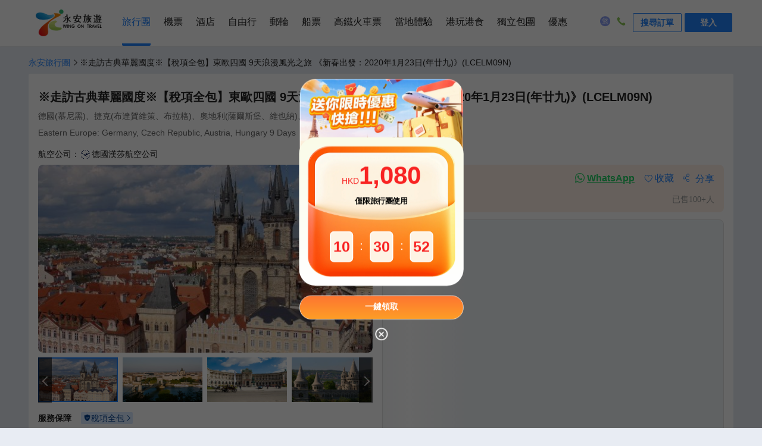

--- FILE ---
content_type: text/html; charset=utf-8
request_url: https://www.wingontravel.com/tours/detail-13621
body_size: 32152
content:
<!DOCTYPE html>
<html lang="zh-HK">
  <head>
    <title>※走訪古典華麗國度※【稅項全包】東歐四國 9天浪漫風光之旅 《新春出發：2020年1月23日(年廿九)》 | 東、南歐旅行團 | 長線旅行團推薦2026- 永安旅遊</title>

    <meta charset="utf-8" />
    
    <meta name="keywords" content="東、南歐旅行團2026年1月優惠,東、南歐旅行團價格查詢及報團,預訂東、南歐旅行團,去東、南歐旅遊, 長線旅行團優惠,長線旅行團價格查詢及報團,預訂長線旅行團,去長線旅遊" />
     
    <meta name="description" content="德國(慕尼黑)、捷克(布達賀維策、布拉格)、奧地利(薩爾斯堡、維也納)、匈牙利(布達佩斯) 9天浪漫風光之旅,東、南歐旅行團2026年1月優惠,東、南歐旅行團推薦,預訂東、南歐旅行團,東、南歐旅遊,東、南歐旅行團價格查詢及報名永安旅行團,首選永安旅遊wingontravel" />
    
  <meta property="og:title" content="※走訪古典華麗國度※【稅項全包】東歐四國 9天浪漫風光之旅 《新春出發：2020年1月23日(年廿九)》 | 東、南歐旅行團 | 長線旅行團推薦2026- 永安旅遊" />
  <meta property="og:type" content="website" />
  <meta property="og:url" content="https://www.wingontravel.com/tours/detail-13621?share=1" />
  <meta property="og:image" content="https://image.wingon-travel.com/images/20m5q12000ofu0r3zFDAC_R_1242_698.jpg" />
  <meta property="og:site_name" content="永安旅遊" />
  <meta property="og:description" content="德國(慕尼黑)、捷克(布達賀維策、布拉格)、奧地利(薩爾斯堡、維也納)、匈牙利(布達佩斯) 9天浪漫風光之旅,東、南歐旅行團2026年1月優惠,東、南歐旅行團推薦,預訂東、南歐旅行團,東、南歐旅遊,東、南歐旅行團價格查詢及報名永安旅行團,首選永安旅遊wingontravel" />
  
    <meta
      name="viewport"
      content="width=device-width, initial-scale=1.0, minimum-scale=1.0, maximum-scale=1.0, user-scalable=no"
    />
    <!-- 针对手持设备优化，主要是针对一些老的不识别viewport的浏览器，比如黑莓 -->
    <meta name="HandheldFriendly" content="true" />
    <!-- 微软的老式浏览器 -->
    <meta name="MobileOptimized" content="320" />
    <meta name="apple-mobile-web-app-capable" content="yes" />
    <!-- 启用 WebApp 全屏模式 -->
    <!--隐藏状态栏/设置状态栏颜色 -->
    <meta name="apple-mobile-web-app-status-bar-style" content="black-translucent" />
    <meta name="apple-touch-fullscreen" content="yes" />
    <!-- UC强制全屏 -->
    <meta name="full-screen" content="yes" />
    <!-- QQ强制全屏 -->
    <meta name="x5-fullscreen" content="true" />
    <!-- UC应用模式 -->
    <meta name="browsermode" content="application" />
    <!-- QQ应用模式 -->
    <meta name="x5-page-mode" content="app" />
    <meta name="apple-mobile-web-app-title" content="永安旅遊" />

    <link
      rel="apple-touch-icon"
      sizes="57x57"
      href="https://pages.ctrip.com/wingon-wireless-static/app-icons/icon-128x128.png"
    />
    <link
      rel="apple-touch-icon"
      sizes="128x128"
      href="https://pages.ctrip.com/wingon-wireless-static/app-icons/icon-128x128.png"
    />
    <link
      rel="apple-touch-icon"
      sizes="144x144"
      href="https://pages.ctrip.com/wingon-wireless-static/app-icons/icon-144x144.png"
    />

    <meta name="aresHost" content="https://static.tripcdn.com/modules/ibt/wireless-tours-web/prod/"><link rel="stylesheet" href="https://static.tripcdn.com/modules/ibt/wireless-tours-web/prod/tours/dist/stylesheets/common_13.9.8_20251230093329.css" crossorigin="anonymous">
<link rel="stylesheet" href="https://static.tripcdn.com/modules/ibt/wireless-tours-web/prod/tours/dist/stylesheets/crocodile-components-part1_13.9.8_20251230093329.css" crossorigin="anonymous">
<link rel="stylesheet" href="https://static.tripcdn.com/modules/ibt/wireless-tours-web/prod/tours/dist/stylesheets/crocodile-components-part2_13.9.8_20251230093329.css" crossorigin="anonymous">
<link rel="stylesheet" href="https://static.tripcdn.com/modules/ibt/wireless-tours-web/prod/tours/dist/stylesheets/tours-web_13.9.8_20251230093329.css" crossorigin="anonymous">
<link rel="preconnect" href="https://static.tripcdn.com/" crossorigin="anonymous">
<link rel="preload" href="https://static.tripcdn.com/modules/ibt/wireless-tours-web/prod/tours/dist/javascripts/trip_13.9.8_20251230093329.js" as="script" type="text/javascript" crossorigin="anonymous">
<link rel="preload" href="https://static.tripcdn.com/modules/ibt/wireless-tours-web/prod/tours/dist/javascripts/vendor_13.9.8_20251230093329.js" as="script" type="text/javascript" crossorigin="anonymous">
<link rel="preload" href="https://static.tripcdn.com/modules/ibt/wireless-tours-web/prod/tours/dist/javascripts/common_13.9.8_20251230093329.js" as="script" type="text/javascript" crossorigin="anonymous">
<link rel="preload" href="https://static.tripcdn.com/modules/ibt/wireless-tours-web/prod/tours/dist/javascripts/main_13.9.8_20251230093329.js" as="script" type="text/javascript" crossorigin="anonymous">
<link rel="preload" href="https://static.tripcdn.com/modules/ibt/wireless-tours-web/prod/tours/dist/javascripts/crocodile-component_13.9.8_20251230093329.js" as="script" type="text/javascript" crossorigin="anonymous">
    
    
    <link rel="canonical" href="https://www.wingontravel.com/tours/detail-13621" />
     <script>window.__crocodile_biz_config__={ 'multi_domain': '1','environment': '','m_domain': 'm.wingontravel.com','m_domain_a': 'm.hkwot.net','member_domain': 'members.wingontravel.com','member_domain_a': 'members.hkwot.net','resource_domain': 'webresource.wingontravel.com','resource_domain_a': 'webresource.hkwot.net','cuckoo_domain': 'cuckoo.wingontravel.com','cuckoo_domain_a': 'cuckoo.hkwot.net','web_push_api': 'webpush.wingontravel.com','web_push_public_key': 'BNlGTxwLFd_luWrJ3WUyGjDm8jWv0VwBOcFsEueh-44XVwKc9vK6IN83pYErkWyJXvxdOtoVIJzj-4-QlSLWypw','web_push_safari_website_pushID': 'web.com.wingontravel.webpush','web_moto_domain': 'secure.wingontravel.com','web_base_domain': 'www.wingontravel.com','ctrip_restful_domain': 'm.wingon-travel.com','dtpl_domain': 'https://{m_domain}/','dtpl_resourceDomain': 'https://{resource_domain}/','dtpl_cuckooDomain': 'https://{cuckoo_domain}/','dtpl_restfullApiHttps': 'https://{m_domain}/api/','dtpl_restfullApi': 'http://{m_domain}/api/','dtpl_webpushDomain': 'https://{webpush_domain}','dtpl_webMotoDomain': 'https://{web_moto_domain}','dtpl_webBaseDomain': 'https://{web_base_domain}','dtpl_ctripRestfulApi': 'https://{ctrip_restful_domain}/restapi/wotapi/','dtpl_insuranceInfoUrl': 'https://{web_base_domain}/members/insurance-info','pcFetchPath': 'https://sysapi.wot.com.hk/headerfooter/','ctripStaticResourcePath': 'https://pages.ctrip.com/wingon-wireless-static/','ctripAirLogoPath': 'https://pages.ctrip.com/wingon_airlogo/','baseUrl': '/tours/','systemCode': 'tbs','systemName': 'tours','canonicalUrl': 'https://www.wingontravel.com/tours/','wingonWireless': 'wingonwireless://' };</script> <script type="application/ld+json">{"@context":"https://schema.org","@type":"Organization","image":"https://pages.ctrip.com/wingon-wireless-static/logo/logo_v2.png","url":"https://www.wingontravel.com/","logo":"https://www.wingontravel.com/favicon.ico","name":"永安旅遊官方網站-全球酒店、機票、自由行套票、旅行團、郵輪預訂、船票、高鐵網上預訂|Wing On Travel","description":"永安旅遊Wing On Travel提供一站式旅遊服務, 擁有逾60年豐富經驗。服務包括網上預訂機票及酒店﹑旅行團﹑郵輪﹑自由行套票﹑高鐵票、澳門船票、本地遊﹑遊學﹑獨立包團, 網羅特價及廉航機票,專業領隊帶你遊走世界各地,永安旅遊網,幫你慳到盡。","telephone":"+852 2928 8882"}</script><script type="application/ld+json">{"@context":"https://schema.org","@type":"Product","name":"※走訪古典華麗國度※【稅項全包】東歐四國 9天浪漫風光之旅 《新春出發：2020年1月23日(年廿九)》","image":["https://image.wingon-travel.com/images/20m5q12000ofu0r3zFDAC_R_1242_698.jpg","https://image.wingon-travel.com/images/20m5p12000oep3ak6EEEA_R_1242_698.jpg","https://image.wingon-travel.com/images/20m0512000oesxj6d83C5_R_1242_698.jpg","https://image.wingon-travel.com/images/20m4312000oeucn8kA59F_R_1242_698.jpg","https://image.wingon-travel.com/images/20m0t12000oet88klEFE4_R_1242_698.jpg","https://image.wingon-travel.com/images/20m3112000of5raz37D3E_R_1242_698.jpg","https://image.wingon-travel.com/images/20m4012000oeuil29A22E_R_1242_698.jpg","https://image.wingon-travel.com/images/20m6n12000oemp99d47A3_R_1242_698.jpg","https://image.wingon-travel.com/images/20m4l12000og1qm3gA76E_R_1242_698.jpg","https://image.wingon-travel.com/images/20m4s12000oepuhuf4695_R_1242_698.jpg","https://image.wingon-travel.com/images/20m2x12000oenp7xnB5AF_R_1242_698.jpg","https://image.wingon-travel.com/images/20m3n12000oeov66aC63F_R_1242_698.jpg","https://image.wingon-travel.com/images/20m2s12000of5q0m3E457_R_1242_698.jpg","https://image.wingon-travel.com/images/20m1512000of7a2tpA53B_R_1242_698.jpg","https://image.wingon-travel.com/images/20m4c12000oeptteoD3C3_R_1242_698.jpg","https://image.wingon-travel.com/images/20m4712000of5o82g711F_R_1242_698.jpg","https://image.wingon-travel.com/images/20m1912000oempqnm530F_R_1242_698.jpg","https://image.wingon-travel.com/images/20m4j12000of8l9602218_R_1242_698.jpg","https://image.wingon-travel.com/images/20m4s12000of76oalF23D_R_1242_698.jpg","https://image.wingon-travel.com/images/20m1612000oepqgybEE86_R_1242_698.jpg","https://image.wingon-travel.com/images/20m0d12000oepaa6y9DAA_R_1242_698.jpg","https://image.wingon-travel.com/images/20m3512000oemk5vv59A8_R_1242_698.jpg","https://image.wingon-travel.com/images/20m3y12000oemld02B73C_R_1242_698.jpg","https://image.wingon-travel.com/images/20m5p12000oemiqezFE31_R_1242_698.jpg","https://image.wingon-travel.com/images/20m2512000oeovj5h7591_R_1242_698.jpg","https://image.wingon-travel.com/images/20m2w12000oenhs3jA7A6_R_1242_698.jpg","https://image.wingon-travel.com/images/20m5k12000hxdcex68D04_R_1242_698.jpg","https://image.wingon-travel.com/images/20m4u12000n65p75e5182_R_1242_698.jpg","https://image.wingon-travel.com/images/20m6c12000npgdcbw6D27_R_1242_698.jpg","https://image.wingon-travel.com/images/20m5g12000oeud9p8D7BC_R_1242_698.jpg","https://image.wingon-travel.com/images/20m1512000of8i6jbD4D0_R_1242_698.jpg","https://image.wingon-travel.com/images/100d1d000001e79nbDDB8_R_1242_698.jpg","https://image.wingon-travel.com/images/20m6n12000npfw65t1A8A_R_1242_698.jpg","https://image.wingon-travel.com/images/20m2y12000ofrorrz00AF_R_1242_698.jpg","https://image.wingon-travel.com/images/20m6t12000oeotes6DA98_R_1242_698.jpg","https://image.wingon-travel.com/images/20m1l12000oerl2h55378_R_1242_698.jpg","https://image.wingon-travel.com/images/100c1f000001gsylx6AEF_R_1242_698.jpg","https://image.wingon-travel.com/images/20m6912000oeor4xu37CA_R_1242_698.jpg","https://image.wingon-travel.com/images/20m5l12000oesvpci9F1C_R_1242_698.jpg","https://image.wingon-travel.com/images/20m3y12000o0c1xg30151_R_1242_698.jpg","https://image.wingon-travel.com/images/20m6z12000oep6z1v4493_R_1242_698.jpg","https://image.wingon-travel.com/images/20m5k12000oenixvg9739_R_1242_698.jpg","https://image.wingon-travel.com/images/100t0m000000ddzb69219_R_1242_698.jpg","https://image.wingon-travel.com/images/20m3j12000of6zsya58B9_R_1242_698.jpg","https://image.wingon-travel.com/images/20m1w12000of8hqjlB0BC_R_1242_698.jpg","https://image.wingon-travel.com/images/20m5c12000oeq0l1812A8_R_1242_698.jpg"],"description":"德國(慕尼黑)、捷克(布達賀維策、布拉格)、奧地利(薩爾斯堡、維也納)、匈牙利(布達佩斯) 9天浪漫風光之旅","sku":13621,"mpn":13621,"brand":{"@type":"Brand","name":"香港永安旅遊有限公司"},"review":[],"offers":{"@type":"Offer","url":"https://www.wingontravel.com/tours/detail-13621","priceCurrency":"HKD","price":0,"priceValidUntil":"2099-12-31","itemCondition":"http://schema.org/UsedCondition","availability":"https://schema.org/InStock"}}</script><link rel="stylesheet" type="text/css" media="screen" href="https://webresource.wingontravel.com/headerfooter/Content/css/header_footer.min.css?v=2.1"><link rel="stylesheet" type="text/css" media="screen" href="https://webresource.wingontravel.com/headerfooter/Content/icon/iconfont.min.css"><script type="text/javascript">  var MasterPageJS = {    userName: "",    environment: '',    contactQueryParams: function (params) {      query = "?";      for (var i = 0; i < params.length; i++) {        if (params[i]) {          query += params[i] + "&"        }      }      if (query == "?") {        query = ""      } else {        query = query.substr(0, query.length - 1)      }      return query    },    contactQueryFParms: function (url, fStr) {      if (fStr) {        if (url.indexOf(fStr) > 0) {          return url;        } else if (url.indexOf("?") > 0) {          url += "&" + fStr;        } else {          url += "?" + fStr;        }      }      return url;    },    getQueryStringByName: function (name) {      var result = location.search.match(new RegExp("[?&]" + name + "=([^&]+)", "i"));      if (result == null || result.length < 1) {        return ""      }      return result[1]    },    isRedirect: function() {      var isFromH5 = this.getQueryStringByName("isFromH5");      var agent = navigator.userAgent.toLowerCase();      if (agent.indexOf("iphone") > -1 || agent.indexOf("ipod") > -1 || agent.indexOf("windows phone") > -1 || (agent.indexOf("android") > -1 && screen.width < screen.height)) {        if (isFromH5 != "true" || isFromH5 == null) {          return true;        }      }      return false;    },    autoRedirect: function () {      if (this.isRedirect()) {        this.tbsRedirect();      }    },    tbsRedirect: function () {      var fparam = "fcid=online&fsid=tbs";      var homeUrl = /^http[s]?:\/\/tours.(uat.|test.|dev.)?wingontravel.com[\/]*(\?.*)?$/i;      var groupUrl = /^http[s]?:\/\/tours.(uat.|test.|dev.)?wingontravel.com\/group\/(\w+)-(\d+)[\/]*(\?.*)?$/i;      var descUrl = /^http[s]?:\/\/tours.(uat.|test.|dev.)?wingontravel.com\/dest\/(\w+)-(\d+)-(\d+)[\/]*(\?.*)?$/i;      var themeUrl = /^http[s]?:\/\/tours.(uat.|test.|dev.)?wingontravel.com\/theme\/(\w+)-(\d+)[\/]*(\?.*)?$/i;      var detailUrl = /^http[s]?:\/\/tours.(uat.|test.|dev.)?wingontravel.com\/detail\/(\w+)-(\d+)-(\d+)[\/]*(\?.*)?$/i;      var detailUrl2 = /^http[s]?:\/\/tours.(uat.|test.|dev.)?wingontravel.com\/detail\/(\w+)-(\d+)[\/]*(\?.*)?$/i;      if (groupUrl.test(location.href)) {        this.stop();        url = location.href.replace(groupUrl, "https://m.$1wingontravel.com/tours/list-categorygroup-6-$3-$2$4");        location.href = this.contactQueryFParms(url, fparam);      } else {        if (descUrl.test(location.href)) {          this.stop();          url = location.href.replace(descUrl, "https://m.$1wingontravel.com/tours/list-category-$3-$4-$2$5");          location.href = this.contactQueryFParms(url, fparam);        } else {          if (themeUrl.test(location.href)) {            this.stop();            url = location.href.replace(themeUrl, "https://m.$1wingontravel.com/tours/list-theme-$3$4");            location.href = this.contactQueryFParms(url, fparam);          } else {            if (detailUrl.test(location.href)) {              this.stop();              url = location.href.replace(detailUrl, "https://m.$1wingontravel.com/tours/detail-$3-$4-$2$5");              location.href = this.contactQueryFParms(url, fparam);            } else {              if (detailUrl2.test(location.href)) {                this.stop();                url = location.href.replace(detailUrl2, "https://m.$1wingontravel.com/tours/detail-$2-$3$4");                location.href = this.contactQueryFParms(url, fparam);              } else {                if (homeUrl.test(location.href)) {                  this.stop();                  url = location.href.replace(homeUrl, "https://m.$1wingontravel.com/tours/$2");                  location.href = this.contactQueryFParms(url, fparam);                }              }            }          }        }      }    },    stop: function () {      if (window.stop == undefined) {        try {          document.execCommand("Stop")        } catch (e) { }      } else {        window.stop()      }    },    addLoadEvent: function(func){      var oldonload = window.onload;      if(typeof window.onload!='function'){        window.onload=func;      }else{        window.onload=function () {          oldonload();          func();        }      }    }  };  try {    MasterPageJS.autoRedirect();  } catch (error) { };</script><script type="text/javascript" src="https://webresource.wingontravel.com/headerfooter/Content/js/masterpage.min.js" charset="utf-8"></script>
    <script>
      window._initialData_ = {"product":{"product":{"productID":13621,"productCode":"LCELM09N","productType":2,"productName":"※走訪古典華麗國度※【稅項全包】東歐四國 9天浪漫風光之旅 《新春出發：2020年1月23日(年廿九)》","description":"德國(慕尼黑)、捷克(布達賀維策、布拉格)、奧地利(薩爾斯堡、維也納)、匈牙利(布達佩斯) 9天浪漫風光之旅","englishDescription":"Eastern Europe: Germany, Czech Republic, Austria, Hungary 9 Days","defaultImagePath":"https://image.wingon-travel.com/images/20m2112000oeow68x4B70.jpg","areaType":5,"areaTypeName":"長線","areaTypeSeoName":"LongHaul","onlineStatus":1,"departureCityID":58,"departureCityName":"香港","firstCategoryID":963,"firstCategoryName":"奧地利","countryNameRoute":",德國,匈牙利,奧地利,捷克,德國,","cityNameRoute":",法蘭克福,慕尼黑,布達佩斯,維也納,布拉格,薩爾茨韋格,","cityIDRoute":",250,363,637,651,1288,47086,","firstCategorySEOName":"Austria","travelDays":9,"tourLineName":"東、南歐","tourLineID":91,"trafficType":1,"limit":{"ProductID":13621,"OnlineMaxQty":8,"OnlineHoldSeatMin":30,"OfflineMaxQty":50,"OfflineHoldSeatMin":180},"isRoomPriceAdditionalForceAdd":true,"isSingleAdditionalForceAdd":true,"brochureUrl":"https://file.wingon-travel.com/files/6/ibt_group_tour/20m4h12000oerfjb3C5CF.pdf","isPayTICCost":true,"payConfig":{"CompanyID":174,"CompanyCode":"WOT","CompanyName":"香港永安旅遊有限公司","OrganizationID":223,"OrganizationCode":"EW","IsAllowedOnlineInsurance":true,"IsInsuranceRequired":false,"InsuranceArea":1},"extraInfoAheadDays":9999,"lowestPriceDate":"","videos":[],"isChoiceness":false,"soldPassengerQty":"100+","qrCode":"https://image.wingon-travel.com/images/2bh0t12000q662qjoF987.png"},"productImages":[{"title":"布拉格","url":"https://image.wingon-travel.com/images/20m5q12000ofu0r3zFDAC_R_1242_698.jpg","bigImgUrl":"https://image.wingon-travel.com/images/20m5q12000ofu0r3zFDAC_R_1242_698.jpg","id":1819935},{"title":"布達佩斯","url":"https://image.wingon-travel.com/images/20m5p12000oep3ak6EEEA_R_1242_698.jpg","bigImgUrl":"https://image.wingon-travel.com/images/20m5p12000oep3ak6EEEA_R_1242_698.jpg","id":1819936},{"title":"荷夫堡","url":"https://image.wingon-travel.com/images/20m0512000oesxj6d83C5_R_1242_698.jpg","bigImgUrl":"https://image.wingon-travel.com/images/20m0512000oesxj6d83C5_R_1242_698.jpg","id":1819937},{"title":"漁人堡","url":"https://image.wingon-travel.com/images/20m4312000oeucn8kA59F_R_1242_698.jpg","bigImgUrl":"https://image.wingon-travel.com/images/20m4312000oeucn8kA59F_R_1242_698.jpg","id":1819938},{"title":"天文鐘","url":"https://image.wingon-travel.com/images/20m0t12000oet88klEFE4_R_1242_698.jpg","bigImgUrl":"https://image.wingon-travel.com/images/20m0t12000oet88klEFE4_R_1242_698.jpg","id":1819940},{"title":"古姆洛夫城","url":"https://image.wingon-travel.com/images/20m3112000of5raz37D3E_R_1242_698.jpg","bigImgUrl":"https://image.wingon-travel.com/images/20m3112000of5raz37D3E_R_1242_698.jpg","id":1819941},{"title":"布拉格","url":"https://image.wingon-travel.com/images/20m4012000oeuil29A22E_R_1242_698.jpg","bigImgUrl":"https://image.wingon-travel.com/images/20m4012000oeuil29A22E_R_1242_698.jpg","id":1819946},{"title":"聖維特教堂","url":"https://image.wingon-travel.com/images/20m6n12000oemp99d47A3_R_1242_698.jpg","bigImgUrl":"https://image.wingon-travel.com/images/20m6n12000oemp99d47A3_R_1242_698.jpg","id":1819947},{"title":"聖維特教堂","url":"https://image.wingon-travel.com/images/20m4l12000og1qm3gA76E_R_1242_698.jpg","bigImgUrl":"https://image.wingon-travel.com/images/20m4l12000og1qm3gA76E_R_1242_698.jpg","id":1819948},{"title":"米拉貝拉花園","url":"https://image.wingon-travel.com/images/20m4s12000oepuhuf4695_R_1242_698.jpg","bigImgUrl":"https://image.wingon-travel.com/images/20m4s12000oepuhuf4695_R_1242_698.jpg","id":1819949},{"title":"米拉貝拉花園","url":"https://image.wingon-travel.com/images/20m2x12000oenp7xnB5AF_R_1242_698.jpg","bigImgUrl":"https://image.wingon-travel.com/images/20m2x12000oenp7xnB5AF_R_1242_698.jpg","id":1819950},{"title":"美泉宮御花園","url":"https://image.wingon-travel.com/images/20m3n12000oeov66aC63F_R_1242_698.jpg","bigImgUrl":"https://image.wingon-travel.com/images/20m3n12000oeov66aC63F_R_1242_698.jpg","id":1819951},{"title":"美泉宮御花園","url":"https://image.wingon-travel.com/images/20m2s12000of5q0m3E457_R_1242_698.jpg","bigImgUrl":"https://image.wingon-travel.com/images/20m2s12000of5q0m3E457_R_1242_698.jpg","id":1819952},{"title":"漁人堡","url":"https://image.wingon-travel.com/images/20m1512000of7a2tpA53B_R_1242_698.jpg","bigImgUrl":"https://image.wingon-travel.com/images/20m1512000of7a2tpA53B_R_1242_698.jpg","id":1819953},{"title":"漁人堡","url":"https://image.wingon-travel.com/images/20m4c12000oeptteoD3C3_R_1242_698.jpg","bigImgUrl":"https://image.wingon-travel.com/images/20m4c12000oeptteoD3C3_R_1242_698.jpg","id":1819954},{"title":"布達佩斯","url":"https://image.wingon-travel.com/images/20m4712000of5o82g711F_R_1242_698.jpg","bigImgUrl":"https://image.wingon-travel.com/images/20m4712000of5o82g711F_R_1242_698.jpg","id":1819955},{"title":"布達佩斯","url":"https://image.wingon-travel.com/images/20m1912000oempqnm530F_R_1242_698.jpg","bigImgUrl":"https://image.wingon-travel.com/images/20m1912000oempqnm530F_R_1242_698.jpg","id":1819956},{"title":"布達佩斯","url":"https://image.wingon-travel.com/images/20m4j12000of8l9602218_R_1242_698.jpg","bigImgUrl":"https://image.wingon-travel.com/images/20m4j12000of8l9602218_R_1242_698.jpg","id":1819957},{"title":"英雄廣場","url":"https://image.wingon-travel.com/images/20m4s12000of76oalF23D_R_1242_698.jpg","bigImgUrl":"https://image.wingon-travel.com/images/20m4s12000of76oalF23D_R_1242_698.jpg","id":1819958},{"title":"莫札特紀念像","url":"https://image.wingon-travel.com/images/20m1612000oepqgybEE86_R_1242_698.jpg","bigImgUrl":"https://image.wingon-travel.com/images/20m1612000oepqgybEE86_R_1242_698.jpg","id":1819959},{"title":"慕尼黑","url":"https://image.wingon-travel.com/images/20m0d12000oepaa6y9DAA_R_1242_698.jpg","bigImgUrl":"https://image.wingon-travel.com/images/20m0d12000oepaa6y9DAA_R_1242_698.jpg","id":2599742},{"title":"慕尼黑","url":"https://image.wingon-travel.com/images/20m3512000oemk5vv59A8_R_1242_698.jpg","bigImgUrl":"https://image.wingon-travel.com/images/20m3512000oemk5vv59A8_R_1242_698.jpg","id":2599629},{"title":"瑪利恩廣場","url":"https://image.wingon-travel.com/images/20m3y12000oemld02B73C_R_1242_698.jpg","bigImgUrl":"https://image.wingon-travel.com/images/20m3y12000oemld02B73C_R_1242_698.jpg","id":2600237},{"title":"薩爾斯堡","url":"https://image.wingon-travel.com/images/20m5p12000oemiqezFE31_R_1242_698.jpg","bigImgUrl":"https://image.wingon-travel.com/images/20m5p12000oemiqezFE31_R_1242_698.jpg","id":2601868},{"title":"薩爾斯堡","url":"https://image.wingon-travel.com/images/20m2512000oeovj5h7591_R_1242_698.jpg","bigImgUrl":"https://image.wingon-travel.com/images/20m2512000oeovj5h7591_R_1242_698.jpg","id":2600329},{"title":"薩爾斯堡","url":"https://image.wingon-travel.com/images/20m2w12000oenhs3jA7A6_R_1242_698.jpg","bigImgUrl":"https://image.wingon-travel.com/images/20m2w12000oenhs3jA7A6_R_1242_698.jpg","id":2600454},{"title":"薩爾斯堡","url":"https://image.wingon-travel.com/images/20m5k12000hxdcex68D04_R_1242_698.jpg","bigImgUrl":"https://image.wingon-travel.com/images/20m5k12000hxdcex68D04_R_1242_698.jpg","id":2599448},{"title":"薩爾斯堡","url":"https://image.wingon-travel.com/images/20m4u12000n65p75e5182_R_1242_698.jpg","bigImgUrl":"https://image.wingon-travel.com/images/20m4u12000n65p75e5182_R_1242_698.jpg","id":2720282},{"title":"米拉貝拉花園","url":"https://image.wingon-travel.com/images/20m6c12000npgdcbw6D27_R_1242_698.jpg","bigImgUrl":"https://image.wingon-travel.com/images/20m6c12000npgdcbw6D27_R_1242_698.jpg","id":2731236},{"title":"米拉貝拉花園","url":"https://image.wingon-travel.com/images/20m5g12000oeud9p8D7BC_R_1242_698.jpg","bigImgUrl":"https://image.wingon-travel.com/images/20m5g12000oeud9p8D7BC_R_1242_698.jpg","id":2600504},{"title":"米拉貝拉花園","url":"https://image.wingon-travel.com/images/20m1512000of8i6jbD4D0_R_1242_698.jpg","bigImgUrl":"https://image.wingon-travel.com/images/20m1512000of8i6jbD4D0_R_1242_698.jpg","id":2599812},{"url":"https://image.wingon-travel.com/images/100d1d000001e79nbDDB8_R_1242_698.jpg","bigImgUrl":"https://image.wingon-travel.com/images/100d1d000001e79nbDDB8_R_1242_698.jpg","id":2720420},{"title":"荷夫堡","url":"https://image.wingon-travel.com/images/20m6n12000npfw65t1A8A_R_1242_698.jpg","bigImgUrl":"https://image.wingon-travel.com/images/20m6n12000npfw65t1A8A_R_1242_698.jpg","id":2731063},{"title":"荷夫堡","url":"https://image.wingon-travel.com/images/20m2y12000ofrorrz00AF_R_1242_698.jpg","bigImgUrl":"https://image.wingon-travel.com/images/20m2y12000ofrorrz00AF_R_1242_698.jpg","id":2601649},{"title":"環城大道","url":"https://image.wingon-travel.com/images/20m6t12000oeotes6DA98_R_1242_698.jpg","bigImgUrl":"https://image.wingon-travel.com/images/20m6t12000oeotes6DA98_R_1242_698.jpg","id":2601712},{"title":"環城大道","url":"https://image.wingon-travel.com/images/20m1l12000oerl2h55378_R_1242_698.jpg","bigImgUrl":"https://image.wingon-travel.com/images/20m1l12000oerl2h55378_R_1242_698.jpg","id":2601558},{"url":"https://image.wingon-travel.com/images/100c1f000001gsylx6AEF_R_1242_698.jpg","bigImgUrl":"https://image.wingon-travel.com/images/100c1f000001gsylx6AEF_R_1242_698.jpg","id":2720872},{"title":"美泉宮御花園","url":"https://image.wingon-travel.com/images/20m6912000oeor4xu37CA_R_1242_698.jpg","bigImgUrl":"https://image.wingon-travel.com/images/20m6912000oeor4xu37CA_R_1242_698.jpg","id":2601450},{"title":"布達佩斯","url":"https://image.wingon-travel.com/images/20m5l12000oesvpci9F1C_R_1242_698.jpg","bigImgUrl":"https://image.wingon-travel.com/images/20m5l12000oesvpci9F1C_R_1242_698.jpg","id":2602067},{"title":"匈牙利 布達佩斯 漁人堡","url":"https://image.wingon-travel.com/images/20m3y12000o0c1xg30151_R_1242_698.jpg","bigImgUrl":"https://image.wingon-travel.com/images/20m3y12000o0c1xg30151_R_1242_698.jpg","id":2736591},{"title":"漁人堡","url":"https://image.wingon-travel.com/images/20m6z12000oep6z1v4493_R_1242_698.jpg","bigImgUrl":"https://image.wingon-travel.com/images/20m6z12000oep6z1v4493_R_1242_698.jpg","id":2599555},{"title":"英雄廣場","url":"https://image.wingon-travel.com/images/20m5k12000oenixvg9739_R_1242_698.jpg","bigImgUrl":"https://image.wingon-travel.com/images/20m5k12000oenixvg9739_R_1242_698.jpg","id":2599868},{"url":"https://image.wingon-travel.com/images/100t0m000000ddzb69219_R_1242_698.jpg","bigImgUrl":"https://image.wingon-travel.com/images/100t0m000000ddzb69219_R_1242_698.jpg","id":2736722},{"title":"古姆洛夫古城","url":"https://image.wingon-travel.com/images/20m3j12000of6zsya58B9_R_1242_698.jpg","bigImgUrl":"https://image.wingon-travel.com/images/20m3j12000of6zsya58B9_R_1242_698.jpg","id":2599997},{"title":"布拉格","url":"https://image.wingon-travel.com/images/20m1w12000of8hqjlB0BC_R_1242_698.jpg","bigImgUrl":"https://image.wingon-travel.com/images/20m1w12000of8hqjlB0BC_R_1242_698.jpg","id":2601943},{"title":"布拉格","url":"https://image.wingon-travel.com/images/20m5c12000oeq0l1812A8_R_1242_698.jpg","bigImgUrl":"https://image.wingon-travel.com/images/20m5c12000oeq0l1812A8_R_1242_698.jpg","id":2600180}],"remarks":[{"productID":13621,"remarkTypeID":1909758,"remarkID":1238122,"remarkContent":"行程表上已列明團費所包括各項活動，部份自費活動會列明自費或顯示於自費項目表並均有機會安排客人參與，須視乎當地實際情況而定。","bigType":3,"bigTypeDesc":"自費行程備註","smallType":1,"smallTypeDesc":"自費行程備註","isCustomization":false},{"productID":13621,"remarkTypeID":1909762,"remarkID":1238126,"remarkContent":"為使團友更充實旅程及增廣見聞，於各地自由活動時間，當地接待公司均樂意代為安排額外自費節目，費用包括交通費、停車費、入場費、導遊、領隊及司機超時工作費等。如活動需額外工作人員協助，小費則可隨心打賞。","bigType":3,"bigTypeDesc":"自費行程備註","smallType":1,"smallTypeDesc":"自費行程備註","isCustomization":false},{"productID":13621,"remarkTypeID":1909766,"remarkID":1238130,"remarkContent":"以上自費項目將於到達該地區期間進行，並以安全為原則，及在時間許可下方可進行，但在客觀或非控制因素之特殊情況下，工作人員有權按環境作出適當安排，客人應自行決定參加與否。","bigType":3,"bigTypeDesc":"自費行程備註","smallType":1,"smallTypeDesc":"自費行程備註","isCustomization":false},{"productID":13621,"remarkTypeID":1909771,"remarkID":1238135,"remarkContent":"團友在考慮參加自費活動時，尤其各項具危險性的活動，應先衡量個人年齡、體格、健康狀況，以及當時天氣環境及活動內容細節等，及考慮活動是否適合自己之需要，並根據實際情況，先徵詢醫生或專業人士之意見，以評估應否參與。","bigType":3,"bigTypeDesc":"自費行程備註","smallType":1,"smallTypeDesc":"自費行程備註","isCustomization":false},{"productID":13621,"remarkTypeID":1909774,"remarkID":1238138,"remarkContent":"客人參與活動時，必須遵照一切安全守則，確保在最安全及最適當的情況下進行有關活動，並須承擔由此而引起的一切責任後果，包括意外傷亡及財物損失等。","bigType":3,"bigTypeDesc":"自費行程備註","smallType":1,"smallTypeDesc":"自費行程備註","isCustomization":false},{"productID":13621,"remarkTypeID":1909777,"remarkID":1238141,"remarkContent":"自費節目倘因人數不足、天氣因素影響、自費節目額滿、宗教集會、公眾假期或非本公司控制範圍內而導致未能安排、改期或取消，工作人員將按實際情況通知客人及另作處理 。","bigType":3,"bigTypeDesc":"自費行程備註","smallType":1,"smallTypeDesc":"自費行程備註","isCustomization":false},{"productID":13621,"remarkTypeID":1909779,"remarkID":1238143,"remarkContent":"小童收費按當地標準，如歲數、高度等。","bigType":3,"bigTypeDesc":"自費行程備註","smallType":1,"smallTypeDesc":"自費行程備註","isCustomization":false},{"productID":13621,"remarkTypeID":1909781,"remarkID":1238145,"remarkContent":"以上交通時間以單程點對點的行車時間作預計。而活動時間當中包括~說明、準備、等候及活動正式進行的預計時間。","bigType":3,"bigTypeDesc":"自費行程備註","smallType":1,"smallTypeDesc":"自費行程備註","isCustomization":false},{"productID":13621,"remarkTypeID":1909783,"remarkID":1238147,"remarkContent":"以上價目表之活動價錢及資訊只供參考，如有更改，一切以當地接待單位提供為準。","bigType":3,"bigTypeDesc":"自費行程備註","smallType":1,"smallTypeDesc":"自費行程備註","isCustomization":false},{"productID":13621,"remarkTypeID":617571,"remarkID":205450,"remarkContent":"顧客需繳付外遊費之 0.15% 作為『印花成本』。","bigType":4,"bigTypeDesc":"預訂須知","smallType":4,"smallTypeDesc":"預訂須知","isCustomization":false,"isHighLight":false},{"productID":13621,"remarkTypeID":617626,"remarkID":205474,"remarkContent":"停留須知：\n‧德航(LH)航空可停留尾站，費用為$2800，停留慕尼黑或法蘭克福費用$5000(已包停留稅項)。機票有效期為30日。\n‧所有停留或更加回程地點之旅客，須自行、自費安排交通工具前往機場。\n‧停留附加費用及提升商務客位費用，會視乎航空公司浮動而調整，有關費用及該申請之確認與否，最終以航空公司資料為準。\n‧如欲延期停留而因團體經濟艙級別(Class)滿額而未能確認回程機位，旅客可考慮提升更高之團體經濟艙級別(Class)，額外補回之附加費為$1000-$3000不等，屆時將由專人通知。","bigType":4,"bigTypeDesc":"預訂須知","smallType":4,"smallTypeDesc":"預訂須知","isCustomization":true,"isHighLight":false},{"productID":13621,"remarkTypeID":617628,"remarkID":205475,"remarkContent":"@如因航班延誤或取消之情況導致未能入住之酒店，基於酒店住宿條款，本社恕不能作出任何退款或改期，敬請留意！","bigType":4,"bigTypeDesc":"預訂須知","smallType":4,"smallTypeDesc":"預訂須知","isCustomization":true,"isHighLight":false},{"productID":13621,"remarkTypeID":617633,"remarkID":205477,"remarkContent":"▲如遇當地特別節日或大型會議或旺季或其他情況而不能入住行程上所述城市之酒店，則安排入住其他城市之同級酒店，恕不另行通知，各團員亦不得藉此要求退款、賠償或退出。","bigType":4,"bigTypeDesc":"預訂須知","smallType":4,"smallTypeDesc":"預訂須知","isCustomization":true,"isHighLight":false},{"productID":13621,"remarkTypeID":648976,"remarkID":217961,"remarkContent":"※中/西餐或午/晚餐之安排會視乎當地情況而更改，敬請留意！","bigType":4,"bigTypeDesc":"預訂須知","smallType":4,"smallTypeDesc":"預訂須知","isCustomization":true,"isHighLight":false},{"productID":13621,"remarkTypeID":617575,"remarkID":205451,"remarkContent":"★團費已包括各類稅項及燃油附加費，唯客人需另繳付旅行團服務費及旅遊業監管局印花成本。","bigType":4,"bigTypeDesc":"預訂須知","smallType":4,"smallTypeDesc":"預訂須知","isCustomization":true,"isHighLight":false},{"productID":13621,"remarkTypeID":617580,"remarkID":205453,"remarkContent":"★根據旅遊業監管局(旅監局)發出的指令，持牌旅行代理商如因『迫不得已理由取消外遊旅行團』，處理退款時可徵收退票費，及本公司訂列收取之每位手續費為港幣$1000；有關退票費，交通服務供應商或會因應個別出發日期之航班、加班機或包機而徵收較高之退票費甚或不設退票，確實金額以交通服務供應商之最終回覆為準；就旅監局發出的指令，請瀏覽旅監局網站(https://tia.org.hk/)。","bigType":4,"bigTypeDesc":"預訂須知","smallType":4,"smallTypeDesc":"預訂須知","isCustomization":true,"isHighLight":false},{"productID":13621,"remarkTypeID":617582,"remarkID":205454,"remarkContent":"★確保消費者權益，請詳閱「旅行團報名及責任細則」，客人可向分行職員索取或參閱收據或報名表背頁，並可於永安旅遊網站(www.wingontravel.com)下載最新版本。","bigType":4,"bigTypeDesc":"預訂須知","smallType":4,"smallTypeDesc":"預訂須知","isCustomization":true,"isHighLight":false},{"productID":13621,"remarkTypeID":617584,"remarkID":205455,"remarkContent":"★客人可於永安網站查閱或於報名時向分行索取「旅客須知」，以便於出發前作好適當準備。","bigType":4,"bigTypeDesc":"預訂須知","smallType":4,"smallTypeDesc":"預訂須知","isCustomization":true,"isHighLight":false},{"productID":13621,"remarkTypeID":617586,"remarkID":205456,"remarkContent":"★確實團費均以報團當時為準，旺季加幅另行通知。","bigType":4,"bigTypeDesc":"預訂須知","smallType":4,"smallTypeDesc":"預訂須知","isCustomization":true,"isHighLight":false},{"productID":13621,"remarkTypeID":617588,"remarkID":205457,"remarkContent":"★以上行程價格可在永安旅遊網站查看或向分行職員查詢。\t","bigType":4,"bigTypeDesc":"預訂須知","smallType":4,"smallTypeDesc":"預訂須知","isCustomization":true,"isHighLight":false},{"productID":13621,"remarkTypeID":617591,"remarkID":205458,"remarkContent":"★團費已包含服務供應商提供之團體優惠，如行程單張沒有註明，客人不會再另外獲得服務供應商提供優惠的差額退款。","bigType":4,"bigTypeDesc":"預訂須知","smallType":4,"smallTypeDesc":"預訂須知","isCustomization":true,"isHighLight":false},{"productID":13621,"remarkTypeID":617594,"remarkID":205459,"remarkContent":"★行程、膳食及住宿的先後次序，以當地接待安排為準，如有調動，恕不另行通知。","bigType":4,"bigTypeDesc":"預訂須知","smallType":4,"smallTypeDesc":"預訂須知","isCustomization":true,"isHighLight":false},{"productID":13621,"remarkTypeID":617598,"remarkID":205461,"remarkContent":"★強烈建議參團者出發前購買由本公司代辦之綜合旅遊保險及新冠附加保障(特別註明產品除外)，以便提供適切協助。","bigType":4,"bigTypeDesc":"預訂須知","smallType":4,"smallTypeDesc":"預訂須知","isCustomization":true,"isHighLight":false},{"productID":13621,"remarkTypeID":617600,"remarkID":205462,"remarkContent":"★旅行團服務費已包括：領隊、當地導遊、旅遊車司機及旅行社相關人員，於完團時個別向團友收取，每位全程合共(港幣)：$1350。","bigType":4,"bigTypeDesc":"預訂須知","smallType":4,"smallTypeDesc":"預訂須知","isCustomization":true,"isHighLight":false},{"productID":13621,"remarkTypeID":617578,"remarkID":205452,"remarkContent":"★以上圖片只供參考。","bigType":4,"bigTypeDesc":"預訂須知","smallType":4,"smallTypeDesc":"預訂須知","isCustomization":true,"isHighLight":false},{"productID":13621,"remarkTypeID":617604,"remarkID":205464,"remarkContent":"★行程表所列載的航班資料、交通、行程、酒店住宿及膳食等安排，將可能因應不同出發日期而有所變動，詳情請參閱收據備註，恕不另行通知。如此等變動於報名後發生，則本公司會作個別通知。","bigType":4,"bigTypeDesc":"預訂須知","smallType":4,"smallTypeDesc":"預訂須知","isCustomization":true,"isHighLight":false},{"productID":13621,"remarkTypeID":617606,"remarkID":205465,"remarkContent":"★所有自備國際機票(Join Land)之客人並不包括內陸機票或任何火車票。","bigType":4,"bigTypeDesc":"預訂須知","smallType":4,"smallTypeDesc":"預訂須知","isCustomization":true,"isHighLight":false},{"productID":13621,"remarkTypeID":617609,"remarkID":205466,"remarkContent":"★為使閣下可提早準備旅程，當繳交全部款項後，由分行職員講解旅遊資訊。","bigType":4,"bigTypeDesc":"預訂須知","smallType":4,"smallTypeDesc":"預訂須知","isCustomization":true,"isHighLight":false},{"productID":13621,"remarkTypeID":617612,"remarkID":205467,"remarkContent":"★如單人報名或組合參團人數為單數，客人必須補回單人房附加費或可選擇雙人房加床，團員不得藉故反對或退出。(雙人房加床一般為兩張單人床或一張雙人床加床，而加床通常為單人床或滾移式摺床或沙發床。)","bigType":4,"bigTypeDesc":"預訂須知","smallType":4,"smallTypeDesc":"預訂須知","isCustomization":true,"isHighLight":false},{"productID":13621,"remarkTypeID":617614,"remarkID":205468,"remarkContent":"★客人於旅程期間敬請妥善保管及愛惜耳機，如有任何損毀或遺失，需自行負責耳機之賠償費用(港幣$300/部)。","bigType":4,"bigTypeDesc":"預訂須知","smallType":4,"smallTypeDesc":"預訂須知","isCustomization":true,"isHighLight":false},{"productID":13621,"remarkTypeID":617631,"remarkID":205476,"remarkContent":"#行程安排之酒店，一般均以當地三至四星級為主，部份地區的酒店不設評星標準及冷氣設備，敬請留意！","bigType":4,"bigTypeDesc":"預訂須知","smallType":4,"smallTypeDesc":"預訂須知","isCustomization":true,"isHighLight":false},{"productID":13621,"remarkTypeID":617572,"remarkID":205450,"remarkContent":"顧客需繳付外遊費之 0.15% 作為『印花成本』。","bigType":5,"bigTypeDesc":"特別提示","smallType":1,"smallTypeDesc":"特別提示","isCustomization":false,"isHighLight":false},{"productID":13621,"remarkTypeID":617592,"remarkID":205458,"remarkContent":"★團費已包含服務供應商提供之團體優惠，如行程單張沒有註明，客人不會再另外獲得服務供應商提供優惠的差額退款。","bigType":5,"bigTypeDesc":"特別提示","smallType":1,"smallTypeDesc":"特別提示","isCustomization":true,"isHighLight":false},{"productID":13621,"remarkTypeID":617610,"remarkID":205466,"remarkContent":"★為使閣下可提早準備旅程，當繳交全部款項後，由分行職員講解旅遊資訊。","bigType":5,"bigTypeDesc":"特別提示","smallType":1,"smallTypeDesc":"特別提示","isCustomization":true,"isHighLight":false},{"productID":13621,"remarkTypeID":617634,"remarkID":205462,"remarkContent":"★旅行團服務費已包括：領隊、當地導遊、旅遊車司機及旅行社相關人員，於完團時個別向團友收取，每位全程合共(港幣)：$1350。","bigType":5,"bigTypeDesc":"特別提示","smallType":1,"smallTypeDesc":"特別提示","isCustomization":true,"isHighLight":false},{"productID":13621,"remarkTypeID":617635,"remarkID":205468,"remarkContent":"★客人於旅程期間敬請妥善保管及愛惜耳機，如有任何損毀或遺失，需自行負責耳機之賠償費用(港幣$300/部)。","bigType":5,"bigTypeDesc":"特別提示","smallType":1,"smallTypeDesc":"特別提示","isCustomization":true,"isHighLight":false},{"productID":13621,"remarkTypeID":648973,"remarkID":205474,"remarkContent":"停留須知：\n‧德航(LH)航空可停留尾站，費用為$2800，停留慕尼黑或法蘭克福費用$5000(已包停留稅項)。機票有效期為30日。\n‧所有停留或更加回程地點之旅客，須自行、自費安排交通工具前往機場。\n‧停留附加費用及提升商務客位費用，會視乎航空公司浮動而調整，有關費用及該申請之確認與否，最終以航空公司資料為準。\n‧如欲延期停留而因團體經濟艙級別(Class)滿額而未能確認回程機位，旅客可考慮提升更高之團體經濟艙級別(Class)，額外補回之附加費為$1000-$3000不等，屆時將由專人通知。","bigType":5,"bigTypeDesc":"特別提示","smallType":1,"smallTypeDesc":"特別提示","isCustomization":true,"isHighLight":false},{"productID":13621,"remarkTypeID":648974,"remarkID":205477,"remarkContent":"▲如遇當地特別節日或大型會議或旺季或其他情況而不能入住行程上所述城市之酒店，則安排入住其他城市之同級酒店，恕不另行通知，各團員亦不得藉此要求退款、賠償或退出。","bigType":5,"bigTypeDesc":"特別提示","smallType":1,"smallTypeDesc":"特別提示","isCustomization":true,"isHighLight":false},{"productID":13621,"remarkTypeID":1196805,"remarkID":525169,"remarkContent":"機票：來回經濟客位機票。","bigType":8,"bigTypeDesc":"費用說明","smallType":1,"smallTypeDesc":"費用包含","isCustomization":true,"isHighLight":false},{"productID":13621,"remarkTypeID":1196806,"remarkID":525174,"remarkContent":"酒店：根據行程表內所列之酒店或同級，以兩人共用一房為標準。單人房附加費則以一人佔一房為準。","bigType":8,"bigTypeDesc":"費用說明","smallType":1,"smallTypeDesc":"費用包含","isCustomization":true,"isHighLight":false},{"productID":13621,"remarkTypeID":1196807,"remarkID":525180,"remarkContent":"膳食：行程表內所列之團餐，交通服務供應商所提供之膳食則以其最終安排為準。\n","bigType":8,"bigTypeDesc":"費用說明","smallType":1,"smallTypeDesc":"費用包含","isCustomization":true,"isHighLight":false},{"productID":13621,"remarkTypeID":1196808,"remarkID":525184,"remarkContent":"交通：採用空氣調節遊覽車，開關冷暖氣需根據當地條例執行。","bigType":8,"bigTypeDesc":"費用說明","smallType":1,"smallTypeDesc":"費用包含","isCustomization":true,"isHighLight":false},{"productID":13621,"remarkTypeID":1196809,"remarkID":525189,"remarkContent":"觀光：各項遊覽節目均按照行程表內所列之遊覽節目及入場費用為根據。","bigType":8,"bigTypeDesc":"費用說明","smallType":1,"smallTypeDesc":"費用包含","isCustomization":true,"isHighLight":false},{"productID":13621,"remarkTypeID":1196810,"remarkID":525193,"remarkContent":"嬰兒收費只包括交通服務供應商出票費，不包括機位或座位、酒店或郵輪住宿、膳食及其他佔座位之交通等安排。","bigType":8,"bigTypeDesc":"費用說明","smallType":1,"smallTypeDesc":"費用包含","isCustomization":true,"isHighLight":false},{"productID":13621,"remarkTypeID":1196811,"remarkID":525197,"remarkContent":"各地機場稅、指定稅項。","bigType":8,"bigTypeDesc":"費用說明","smallType":1,"smallTypeDesc":"費用包含","isCustomization":true,"isHighLight":false},{"productID":13621,"remarkTypeID":1909760,"remarkID":1238124,"remarkContent":"已包括各類稅項及燃油附加費","bigType":8,"bigTypeDesc":"費用說明","smallType":1,"smallTypeDesc":"費用包含","isCustomization":false,"isHighLight":false},{"productID":13621,"remarkTypeID":1196798,"remarkID":525140,"remarkContent":"旅遊證件及各國入境簽證費用。","bigType":8,"bigTypeDesc":"費用說明","smallType":2,"smallTypeDesc":"費用不含","isCustomization":true,"isHighLight":false},{"productID":13621,"remarkTypeID":1196799,"remarkID":525145,"remarkContent":"給予導遊/領隊/司機/工作人員之旅行團服務費；景區工作人員、餐廳侍應生、酒店、機場及各類交通工具之行李生之服務費。","bigType":8,"bigTypeDesc":"費用說明","smallType":2,"smallTypeDesc":"費用不含","isCustomization":true,"isHighLight":false},{"productID":13621,"remarkTypeID":1196800,"remarkID":525150,"remarkContent":"行李超重費用。","bigType":8,"bigTypeDesc":"費用說明","smallType":2,"smallTypeDesc":"費用不含","isCustomization":true,"isHighLight":false},{"productID":13621,"remarkTypeID":1196801,"remarkID":525153,"remarkContent":"行程表列以外之觀光節目。","bigType":8,"bigTypeDesc":"費用說明","smallType":2,"smallTypeDesc":"費用不含","isCustomization":true,"isHighLight":false},{"productID":13621,"remarkTypeID":1196802,"remarkID":525156,"remarkContent":"因交通阻延、罷工、颱風或其他突發情況而非本公司所能控制而引致之額外費用。","bigType":8,"bigTypeDesc":"費用說明","smallType":2,"smallTypeDesc":"費用不含","isCustomization":true,"isHighLight":false},{"productID":13621,"remarkTypeID":1196803,"remarkID":525161,"remarkContent":"旅遊業監管局印花成本。","bigType":8,"bigTypeDesc":"費用說明","smallType":2,"smallTypeDesc":"費用不含","isCustomization":true,"isHighLight":false},{"productID":13621,"remarkTypeID":1196804,"remarkID":525166,"remarkContent":"永安旅遊【新冠附加保障】及綜合旅遊保險。","bigType":8,"bigTypeDesc":"費用說明","smallType":2,"smallTypeDesc":"費用不含","isCustomization":true,"isHighLight":false}],"tourRouteSegment":[{"fold":false,"showNavLength":4,"productId":13621,"id":371373,"title":"香港✈慕尼黑(德國)","englishTitle":"Hong Kong✈Munich(Germany)","journey":[{"eventTitle":"酒店","description":"航機上","type":7,"relationText":"或","projects":[]},{"eventTitle":"景點","description":"","type":5,"relationText":"或","projects":[{"hotelLevel":{"text":"diamond"},"images":[{"isCover":false,"title":"慕尼黑","alt":"慕尼黑","path":"https://image.wingon-travel.com/images/20m0d12000oepaa6y9DAA_R_668_342.jpg","url":"https://image.wingon-travel.com/images/20m0d12000oepaa6y9DAA_R_828_620.jpg","bigUrl":"https://image.wingon-travel.com/images/20m0d12000oepaa6y9DAA_R_828_620.jpg"},{"isCover":false,"title":"慕尼黑","alt":"慕尼黑","path":"https://image.wingon-travel.com/images/20m3512000oemk5vv59A8_R_668_342.jpg","url":"https://image.wingon-travel.com/images/20m3512000oemk5vv59A8_R_828_620.jpg","bigUrl":"https://image.wingon-travel.com/images/20m3512000oemk5vv59A8_R_828_620.jpg"}],"introductionName":"慕尼黑","content":"位於南部阿爾卑斯山北麓的伊薩爾河畔，是德國巴代利亞州的首府，南部第一大城市及全德國第三大城市，亦是歐洲最繁榮的城市之一。","specialIntroductionId":2980}]}]},{"fold":false,"showNavLength":4,"productId":13621,"id":371374,"title":"慕尼黑─聖母教堂─瑪利恩廣場─新市政廳─奧林匹克奧運會場奧林匹克中心─薩爾斯堡(奧地利)─米拉貝拉花園─莫札特廣場","englishTitle":"Munich-Frauenkirche-Marienplatz-Olympiazentrum-Salzburg (Austria)-Mirabella Garden-Mozart Square","journey":[{"eventTitle":"美食","description":"航機上","type":4,"mealTypeDesc":"早餐","relationText":"或","projects":[]},{"eventTitle":"美食","description":"當地中餐","type":4,"mealTypeDesc":"午餐","relationText":"或","projects":[]},{"eventTitle":"美食","description":"/","type":4,"mealTypeDesc":"晚餐","relationText":"或","projects":[]},{"eventTitle":"酒店","description":"薩爾斯堡 Quality Point Hotel或同級","type":7,"relationText":"或","projects":[]},{"eventTitle":"景點","description":"","type":5,"relationText":"或","projects":[{"hotelLevel":{"text":"diamond"},"images":[{"isCover":false,"title":"瑪利恩廣場","alt":"瑪利恩廣場","path":"https://image.wingon-travel.com/images/20m3y12000oemld02B73C_R_958_540.jpg","url":"https://image.wingon-travel.com/images/20m3y12000oemld02B73C_R_828_620.jpg","bigUrl":"https://image.wingon-travel.com/images/20m3y12000oemld02B73C_R_828_620.jpg"}],"introductionName":"瑪利恩廣場","content":"是內城最古老的中心廣場、步行街的中心、大型活動的舞台，以及探索這座城市的理想出發點。新哥德式風格的新市政廳及其突出的外立面在廣場上格外引人注目，市政廳鐘樓裡神奇的報時鐘聲悅耳洪亮。廣場附近就是慕尼黑的時尚購物街、市場和露天啤酒館，以及三座著名的城門：伊薩爾門、森德林格門和卡爾門。\r<br>","specialIntroductionId":850}]},{"eventTitle":"景點","description":"","type":5,"relationText":"或","projects":[{"hotelLevel":{"text":"diamond"},"images":[{"isCover":false,"title":"薩爾斯堡","alt":"薩爾斯堡","path":"https://image.wingon-travel.com/images/20m5p12000oemiqezFE31_R_668_342.jpg","url":"https://image.wingon-travel.com/images/20m5p12000oemiqezFE31_R_828_620.jpg","bigUrl":"https://image.wingon-travel.com/images/20m5p12000oemiqezFE31_R_828_620.jpg"},{"isCover":false,"title":"薩爾斯堡","alt":"薩爾斯堡","path":"https://image.wingon-travel.com/images/20m2512000oeovj5h7591_R_668_342.jpg","url":"https://image.wingon-travel.com/images/20m2512000oeovj5h7591_R_828_620.jpg","bigUrl":"https://image.wingon-travel.com/images/20m2512000oeovj5h7591_R_828_620.jpg"},{"isCover":false,"title":"薩爾斯堡","alt":"薩爾斯堡","path":"https://image.wingon-travel.com/images/20m2w12000oenhs3jA7A6_R_668_342.jpg","url":"https://image.wingon-travel.com/images/20m2w12000oenhs3jA7A6_R_828_620.jpg","bigUrl":"https://image.wingon-travel.com/images/20m2w12000oenhs3jA7A6_R_828_620.jpg"},{"isCover":false,"title":"薩爾斯堡","alt":"薩爾斯堡","path":"https://image.wingon-travel.com/images/20m5k12000hxdcex68D04_R_668_342.jpg","url":"https://image.wingon-travel.com/images/20m5k12000hxdcex68D04_R_828_620.jpg","bigUrl":"https://image.wingon-travel.com/images/20m5k12000hxdcex68D04_R_828_620.jpg"},{"isCover":false,"title":"薩爾斯堡","alt":"薩爾斯堡","path":"https://image.wingon-travel.com/images/20m4u12000n65p75e5182_R_668_342.jpg","url":"https://image.wingon-travel.com/images/20m4u12000n65p75e5182_R_828_620.jpg","bigUrl":"https://image.wingon-travel.com/images/20m4u12000n65p75e5182_R_828_620.jpg"}],"introductionName":"薩爾斯堡","content":"是世界著名音樂家莫札特的故鄉，該城以風景優美見稱，巴洛克式建築隨處可見，是全球音樂愛好者必到之地，電影「仙樂飄飄處處聞」亦曾在此拍攝外景。","specialIntroductionId":563}]},{"eventTitle":"景點","description":"","type":5,"relationText":"或","projects":[{"subId":78980,"name":"米拉貝爾宮殿和花園","score":4.6,"hotelLevel":{"text":"diamond"},"cityId":739,"images":[{"isCover":false,"title":"米拉貝拉花園","alt":"米拉貝拉花園","path":"https://image.wingon-travel.com/images/20m5g12000oeud9p8D7BC_R_668_342.jpg","url":"https://image.wingon-travel.com/images/20m5g12000oeud9p8D7BC_R_828_620.jpg","bigUrl":"https://image.wingon-travel.com/images/20m5g12000oeud9p8D7BC_R_828_620.jpg"},{"isCover":false,"title":"米拉貝拉花園","alt":"米拉貝拉花園","path":"https://image.wingon-travel.com/images/20m1512000of8i6jbD4D0_R_668_342.jpg","url":"https://image.wingon-travel.com/images/20m1512000of8i6jbD4D0_R_828_620.jpg","bigUrl":"https://image.wingon-travel.com/images/20m1512000of8i6jbD4D0_R_828_620.jpg"},{"isCover":false,"title":"米拉貝拉花園","alt":"米拉貝拉花園","path":"https://image.wingon-travel.com/images/20m6c12000npgdcbw6D27_R_668_342.jpg","url":"https://image.wingon-travel.com/images/20m6c12000npgdcbw6D27_R_828_620.jpg","bigUrl":"https://image.wingon-travel.com/images/20m6c12000npgdcbw6D27_R_828_620.jpg"},{"isCover":true,"path":"https://image.wingon-travel.com/images/100d1d000001e79nbDDB8_R_668_342.jpg","url":"https://image.wingon-travel.com/images/100d1d000001e79nbDDB8_R_828_620.jpg","bigUrl":"https://image.wingon-travel.com/images/100d1d000001e79nbDDB8_R_828_620.jpg"}],"introductionName":"米拉貝拉花園","content":"座落於米拉貝拉宮內，宮殿建於1606年，是當時大主教沃爾夫為他的愛人所建。米拉貝拉花園是一個聚集了羅馬雕塑、噴泉、迷宮的巴洛克式花園，更可看到很多的雕塑作品，包括邱比特像、阿波羅像、維納斯像等。","specialIntroductionId":565}]}]},{"fold":false,"showNavLength":4,"productId":13621,"id":371375,"title":"薩爾斯堡─(自費參加：哈爾施塔特)─維也納(奧地利)","englishTitle":"Salzburg-Optional Tour-Vienna(Austria)","journey":[{"eventTitle":"美食","description":"酒店享用","type":4,"mealTypeDesc":"早餐","relationText":"或","projects":[]},{"eventTitle":"美食","description":"/","type":4,"mealTypeDesc":"午餐","relationText":"或","projects":[]},{"eventTitle":"美食","description":"當地中餐","type":4,"mealTypeDesc":"晚餐","relationText":"或","projects":[]},{"eventTitle":"酒店","description":"維也納 Novotel或同級","type":7,"relationText":"或","projects":[]}]},{"fold":false,"showNavLength":4,"productId":13621,"id":371376,"title":"維也納─荷夫堡─莫札特紀念像─Maria Theresa紀念像─環城大道─聖史提芬大教堂─美泉宮御花園─哈域斯(匈牙利)","englishTitle":"Vienna-Hofburg-Mounment of Wolfgang Amadeus Mozart-Maria Lenin-The Ring-Stephansdom-Heviz(Hungary)","journey":[{"eventTitle":"美食","description":"酒店享用","type":4,"mealTypeDesc":"早餐","relationText":"或","projects":[]},{"eventTitle":"美食","description":"/","type":4,"mealTypeDesc":"午餐","relationText":"或","projects":[]},{"eventTitle":"美食","description":"酒店享用","type":4,"mealTypeDesc":"晚餐","relationText":"或","projects":[]},{"eventTitle":"酒店","description":"哈域斯 Europa Fit或同級","type":7,"relationText":"或","projects":[]},{"eventTitle":"景點","description":"","type":5,"relationText":"或","projects":[{"hotelLevel":{"text":"diamond"},"images":[{"isCover":false,"title":"荷夫堡","alt":"荷夫堡","path":"https://image.wingon-travel.com/images/20m2y12000ofrorrz00AF_R_668_342.jpg","url":"https://image.wingon-travel.com/images/20m2y12000ofrorrz00AF_R_828_620.jpg","bigUrl":"https://image.wingon-travel.com/images/20m2y12000ofrorrz00AF_R_828_620.jpg"},{"isCover":false,"title":"荷夫堡","alt":"荷夫堡","path":"https://image.wingon-travel.com/images/20m6n12000npfw65t1A8A_R_668_342.jpg","url":"https://image.wingon-travel.com/images/20m6n12000npfw65t1A8A_R_828_620.jpg","bigUrl":"https://image.wingon-travel.com/images/20m6n12000npfw65t1A8A_R_828_620.jpg"}],"introductionName":"荷夫堡","content":"自13世紀開始便是歷代奧地利皇帝的宮殿，見證奧地利帝國的興衰。這座佔地14萬平方米的宮殿，本身就猶如一座獨立小城般，幾乎每位哈布斯堡(Habsburgs)王朝的在位者都會在這裡興建屬於自己的一部份。荷夫堡建築風格各異，有哥德式、文藝復興式，以及巴洛克式等。而各在位者更都是搜集珠寶、銀器、瓷器、古董的愛好者，因此皇宮就如一座寶庫，收藏了眾多價值連城的寶物。","specialIntroductionId":574}]},{"eventTitle":"景點","description":"","type":5,"relationText":"或","projects":[{"subId":86476,"name":"維也納環城大道","score":4.3,"hotelLevel":{"text":"diamond"},"cityId":36990,"images":[{"isCover":false,"title":"環城大道","alt":"環城大道","path":"https://image.wingon-travel.com/images/20m6t12000oeotes6DA98_R_668_342.jpg","url":"https://image.wingon-travel.com/images/20m6t12000oeotes6DA98_R_828_620.jpg","bigUrl":"https://image.wingon-travel.com/images/20m6t12000oeotes6DA98_R_828_620.jpg"},{"isCover":false,"title":"環城大道","alt":"環城大道","path":"https://image.wingon-travel.com/images/20m1l12000oerl2h55378_R_668_342.jpg","url":"https://image.wingon-travel.com/images/20m1l12000oerl2h55378_R_828_620.jpg","bigUrl":"https://image.wingon-travel.com/images/20m1l12000oerl2h55378_R_828_620.jpg"},{"isCover":true,"path":"https://image.wingon-travel.com/images/100c1f000001gsylx6AEF_R_668_342.jpg","url":"https://image.wingon-travel.com/images/100c1f000001gsylx6AEF_R_828_620.jpg","bigUrl":"https://image.wingon-travel.com/images/100c1f000001gsylx6AEF_R_828_620.jpg"}],"introductionName":"環城大道","content":"維也納最重要的名勝古蹟、皇宮、博物館、莫札特紀念像，皆沿著這條壯麗寬闊的林蔭大道，將使您沉醉在歷史與藝術的時間廊中。","specialIntroductionId":575}]},{"eventTitle":"景點","description":"","type":5,"relationText":"或","projects":[{"hotelLevel":{"text":"diamond"},"images":[{"isCover":false,"title":"美泉宮御花園","alt":"美泉宮御花園","path":"https://image.wingon-travel.com/images/20m6912000oeor4xu37CA_R_958_540.jpg","url":"https://image.wingon-travel.com/images/20m6912000oeor4xu37CA_R_828_620.jpg","bigUrl":"https://image.wingon-travel.com/images/20m6912000oeor4xu37CA_R_828_620.jpg"}],"introductionName":"維也納著名之美泉宮御花園","content":"參觀音樂之都~維也納著名之美泉宮御花園。位於宮外的御花園優雅細緻，延用皇宮所採用的巴洛克建築風格，中軸的花園大道旁，種滿色彩繽紛的花卉及整齊的綠樹牆，盡頭是一座海神像的噴泉。","specialIntroductionId":849}]}]},{"fold":false,"showNavLength":4,"productId":13621,"id":371377,"title":"哈域斯─布達佩斯─漁人堡─馬太爾紀念堂─蓋列特山─自由女神像─英雄廣場─(途經：國會大廈─鏈橋─伊利莎伯橋)─(自費參加：多瑙河遊船)","englishTitle":"Heviz-Budapest-Fisherman Bastion-Mathias Church-Gallert Hill-Hero Square-(Pass by: Parliament-Chain Bridge-Elizabeth Bridge)-Optional Tour","journey":[{"eventTitle":"美食","description":"酒店享用","type":4,"mealTypeDesc":"早餐","relationText":"或","projects":[]},{"eventTitle":"美食","description":"當地中餐","type":4,"mealTypeDesc":"午餐","relationText":"或","projects":[]},{"eventTitle":"美食","description":"當地中餐","type":4,"mealTypeDesc":"晚餐","relationText":"或","projects":[]},{"eventTitle":"酒店","description":"布達佩斯 Budapest Hotel或同級","type":7,"relationText":"或","projects":[]},{"eventTitle":"景點","description":"","type":5,"relationText":"或","projects":[{"hotelLevel":{"text":"diamond"},"images":[{"isCover":false,"title":"布達佩斯","alt":"布達佩斯","path":"https://image.wingon-travel.com/images/20m5l12000oesvpci9F1C_R_958_540.jpg","url":"https://image.wingon-travel.com/images/20m5l12000oesvpci9F1C_R_828_620.jpg","bigUrl":"https://image.wingon-travel.com/images/20m5l12000oesvpci9F1C_R_828_620.jpg"}],"introductionName":"布達佩斯","content":"布達佩斯是匈牙利的政治、經濟文化中心，亦是歐洲著名的古城，風光秀麗；城市分為東、西兩部份，河右岸多山，稱為布達，左岸是平原，稱為佩斯。","specialIntroductionId":573}]},{"eventTitle":"景點","description":"","type":5,"relationText":"或","projects":[{"hotelLevel":{"text":"diamond"},"images":[{"isCover":false,"title":"漁人堡","alt":"漁人堡","path":"https://image.wingon-travel.com/images/20m6z12000oep6z1v4493_R_668_342.jpg","url":"https://image.wingon-travel.com/images/20m6z12000oep6z1v4493_R_828_620.jpg","bigUrl":"https://image.wingon-travel.com/images/20m6z12000oep6z1v4493_R_828_620.jpg"},{"isCover":false,"title":"匈牙利 布達佩斯 漁人堡","alt":"匈牙利 布達佩斯 漁人堡","path":"https://image.wingon-travel.com/images/20m3y12000o0c1xg30151_R_668_342.jpg","url":"https://image.wingon-travel.com/images/20m3y12000o0c1xg30151_R_828_620.jpg","bigUrl":"https://image.wingon-travel.com/images/20m3y12000o0c1xg30151_R_828_620.jpg"}],"introductionName":"漁人堡","content":"是欣賞布達佩斯和多瑙河最佳地點，這裡可以清楚觀賞對岸的國會大廈，和多瑙河上的點點船隻與細長橋影。夏季觀光季節時，漁人堡前會聚集許多街頭藝人表演民俗音樂或舞蹈，更添熱鬧。","specialIntroductionId":571}]},{"eventTitle":"景點","description":"","type":5,"relationText":"或","projects":[{"subId":84556,"name":"英雄廣場","score":4.6,"hotelLevel":{"text":"diamond"},"cityId":637,"images":[{"isCover":false,"title":"英雄廣場","alt":"英雄廣場","path":"https://image.wingon-travel.com/images/20m5k12000oenixvg9739_R_668_342.jpg","url":"https://image.wingon-travel.com/images/20m5k12000oenixvg9739_R_828_620.jpg","bigUrl":"https://image.wingon-travel.com/images/20m5k12000oenixvg9739_R_828_620.jpg"},{"isCover":true,"path":"https://image.wingon-travel.com/images/100t0m000000ddzb69219_R_668_342.jpg","url":"https://image.wingon-travel.com/images/100t0m000000ddzb69219_R_828_620.jpg","bigUrl":"https://image.wingon-travel.com/images/100t0m000000ddzb69219_R_828_620.jpg"}],"introductionName":"英雄廣場","content":"不僅是紀念匈牙利建國1千年的歷史紀念地，也是廣受喜愛的市民公園入口。英雄廣場建於1896年，廣場中央36公尺高的紀念柱上有天使銅塑，塔下是匈牙利馬札兒民族領袖和6位族長的騎馬像，廣場周圍的14名雕塑則是歷代匈牙利國王和重要政治人物。每到重要節日、紀念活動或國賓蒞臨時，英雄廣場的衛兵交接儀式都吸引大批人潮觀賞。","specialIntroductionId":572}]}]},{"fold":false,"showNavLength":4,"productId":13621,"id":371378,"title":"布達佩斯─(自費參加：古姆洛夫古城─舊城區─市政廣場─聖維塔教堂)─布達賀維策","englishTitle":"Budapest-Optional Tour-Ceske Budejovice","journey":[{"eventTitle":"美食","description":"酒店享用","type":4,"mealTypeDesc":"早餐","relationText":"或","projects":[]},{"eventTitle":"美食","description":"/","type":4,"mealTypeDesc":"午餐","relationText":"或","projects":[]},{"eventTitle":"美食","description":"酒店享用","type":4,"mealTypeDesc":"晚餐","relationText":"或","projects":[]},{"eventTitle":"酒店","description":"布達賀維策 Gomel或同級","type":7,"relationText":"或","projects":[]},{"eventTitle":"景點","description":"","type":5,"relationText":"或","projects":[{"hotelLevel":{"text":"diamond"},"images":[{"isCover":false,"title":"古姆洛夫古城","alt":"古姆洛夫古城","path":"https://image.wingon-travel.com/images/20m3j12000of6zsya58B9_R_958_540.jpg","url":"https://image.wingon-travel.com/images/20m3j12000of6zsya58B9_R_828_620.jpg","bigUrl":"https://image.wingon-travel.com/images/20m3j12000of6zsya58B9_R_828_620.jpg"}],"introductionName":"古姆洛夫古城","content":"探訪「世界文化遺產」古姆洛夫城，於十六世紀由意大利建築師重修，充滿文藝復興建築色彩。","specialIntroductionId":2906}]}]},{"fold":false,"showNavLength":4,"productId":13621,"id":371379,"title":"布達賀維策─(自費參加：卡羅維域溫泉區)─布拉格─布拉格古堡─聖維特教堂─(自費參加：布拉格船河自助餐)","englishTitle":"Ceske Budejovice-Optional Tour-Prague-Castle Hradsechin-St. Vitus Cathedral-Optional Tour","journey":[{"eventTitle":"美食","description":"酒店享用","type":4,"mealTypeDesc":"早餐","relationText":"或","projects":[]},{"eventTitle":"美食","description":"/","type":4,"mealTypeDesc":"午餐","relationText":"或","projects":[]},{"eventTitle":"美食","description":"波希米亞特色豬手餐","type":4,"mealTypeDesc":"晚餐","relationText":"或","projects":[]},{"eventTitle":"酒店","description":"布拉格 Praha或同級","type":7,"relationText":"或","projects":[]},{"eventTitle":"景點","description":"","type":5,"relationText":"或","projects":[{"hotelLevel":{"text":"diamond"},"images":[{"isCover":false,"title":"布拉格","alt":"布拉格","path":"https://image.wingon-travel.com/images/20m1w12000of8hqjlB0BC_R_668_342.jpg","url":"https://image.wingon-travel.com/images/20m1w12000of8hqjlB0BC_R_828_620.jpg","bigUrl":"https://image.wingon-travel.com/images/20m1w12000of8hqjlB0BC_R_828_620.jpg"},{"isCover":false,"title":"布拉格","alt":"布拉格","path":"https://image.wingon-travel.com/images/20m5c12000oeq0l1812A8_R_668_342.jpg","url":"https://image.wingon-travel.com/images/20m5c12000oeq0l1812A8_R_828_620.jpg","bigUrl":"https://image.wingon-travel.com/images/20m5c12000oeq0l1812A8_R_828_620.jpg"}],"introductionName":"布拉格","content":"布拉格被譽為「世界皇冠上一顆最名貴的寶石」，城都建於七個秀麗的山丘上，在泰華河流域中，散發出幽雅的氣息。 ","specialIntroductionId":559}]}]},{"fold":false,"showNavLength":4,"productId":13621,"id":371380,"title":"布拉格─查理士大橋─舊市政廳─天文鐘─約翰胡斯紀念像─提恩教堂✈香港(經法蘭克福轉機)","englishTitle":"Prague-Karl Bridge-Old Town Hall-Astronomical Clock-Mounment of John Haus-Church of Our Lady before Tyn✈Hong Kong(Transit at Frankfurt)","journey":[{"eventTitle":"美食","description":"酒店享用","type":4,"mealTypeDesc":"早餐","relationText":"或","projects":[]},{"eventTitle":"美食","description":"當地西餐","type":4,"mealTypeDesc":"午餐","relationText":"或","projects":[]},{"eventTitle":"美食","description":"航機上","type":4,"mealTypeDesc":"晚餐","relationText":"或","projects":[]},{"eventTitle":"酒店","description":"機上","type":7,"relationText":"或","projects":[]}]},{"fold":false,"showNavLength":4,"productId":13621,"id":371381,"title":"香港","englishTitle":"Hong Kong","journey":[{"eventTitle":"其他","description":"安抵香港","type":8,"projects":[]}]}],"wotLabels":[{"LabelId":5,"LabelName":"稅項全包","LabelType":1,"IsExposed":true,"Sort":1,"IsEnabled":true,"EffectiveDateType":1,"Description":"稅項全包指團費已包括各類稅項及燃油附加費。","MappingCreateTime":"2025-03-17 03:28:21"}],"diamondData":{"diamondLevelUrl":"https://www.wingontravel.com/promotion/activity/tour-grading"},"commentSumarry":{"count":0,"scoreName":"","score":0},"salePoints":[{"productID":13621,"propertyID":1954382,"propertySort":1,"propertyContent":"前往名車之城～慕尼黑，到訪聖母教堂及城內最古老的瑪利恩廣場。","propertyType":0,"propertyCategory":1},{"productID":13621,"propertyID":1954383,"propertySort":2,"propertyContent":"前往百塔之城～布拉格，觀賞最受遊客歡迎之大型天文鐘及查理士大橋等。","propertyType":0,"propertyCategory":1},{"productID":13621,"propertyID":1954384,"propertySort":3,"propertyContent":"暢遊莫札特故鄉─薩爾斯堡，外觀莫札特故居、暢遊美麗非凡的米拉貝拉花園。","propertyType":0,"propertyCategory":1},{"productID":13621,"propertyID":1954385,"propertySort":4,"propertyContent":"遊覽曾是奧地利歷代皇朝皇帝之宮殿～荷夫堡，欣賞氣勢雄偉的建築群。","propertyType":0,"propertyCategory":1},{"productID":13621,"propertyID":1954386,"propertySort":5,"propertyContent":"到訪布達佩斯欣賞多瑙河最佳地點～漁人堡，觀賞多瑙河畔點點船隻與長橋影子。","propertyType":0,"propertyCategory":1},{"productID":13621,"propertyID":1954387,"propertySort":6,"propertyContent":"「精雕細琢的古老之作」布拉格天文鐘：曾遭受砲火破壞及進行多次重建和修飾，共經歷了六個世紀的時日仍能如常運作，如今吸引許多遊客到此欣賞精雕細琢的天文鐘。","propertyType":0,"propertyCategory":1},{"productID":13621,"propertyID":1954388,"propertySort":7,"propertyContent":"「世界文化遺產」古姆洛夫古城：分別是以古堡為主的城堡區，和點綴在蒼翠樹叢間的紅色磚瓦民房的舊城區，登上高處俯瞰整個如夢如幻的童話小鎮。","propertyType":0,"propertyCategory":1},{"productID":13621,"propertyID":1954389,"propertySort":8,"propertyContent":"「維也納兒童合唱團之表演場地」荷夫堡：曾是奧地利歷代皇帝的宮殿，經過多年的不斷增修改建，現在已變成龐大及擁有不同時代特色的建築群。","propertyType":0,"propertyCategory":1},{"productID":13621,"propertyID":1954390,"propertySort":9,"propertyContent":"【升級貼心服務】細意為每位貴賓安排「隨身導賞耳機」於當地使用，方便聆聽工作人員講解，輕鬆自在投入精彩旅程！","propertyType":0,"propertyCategory":1}],"airlines":[{"airlineCode":"LH","localName":"德國漢莎航空公司"}],"optionArrangements":[{"arrangeID":549045,"productID":13621,"selfPayOptionID":731,"title":"哈爾施塔特","content":"列入「世界文化遺產」更被譽為歐洲「阿爾卑斯的珍珠」，是歐洲最古老城鎮之一，險峻的斜坡和寶石般翡翠的湖泊間佇立的湖畔小鎮，到處可見童話般一樣清幽美小房屋。","actionTime":"1小時","arrangeTime":"到達該地區期間進行","trafficTime":"3-3.5小時","groupHeadCount":"15人或以上","otherArrange":"自由活動","createdBy":"Yanniechan","createdDate":"2019-08-02 15:25:25","cityID":651,"cityName":"維也納","countryID":14,"countryName":"奧地利","regionOrCountry":"維也納(奧地利)","currency":"EUR","priceType":2,"adultPrice":"EUR 30","childPrice":"EUR 30"},{"arrangeID":549046,"productID":13621,"selfPayOptionID":736,"title":"布拉格船河自助餐","content":"暢遊布拉格伏爾塔瓦河，沿途欣賞查理大橋、布拉格城堡、國家劇院等的熱門景點，美景盡收眼底，並能一邊聽著船上優雅的音樂，一邊享用特色美食。","actionTime":"2小時","arrangeTime":"到達該地區期間進行","trafficTime":"30分鐘","groupHeadCount":"15人或以上","otherArrange":"碼頭附近自由活動\r\n","createdBy":"Yanniechan","createdDate":"2019-08-02 15:25:25","cityID":1288,"cityName":"布拉格","countryID":162,"countryName":"捷克","regionOrCountry":"布拉格(捷克)","currency":"EUR","priceType":2,"adultPrice":"40","childPrice":"40"},{"arrangeID":549047,"productID":13621,"selfPayOptionID":735,"title":"布拉格船河自助餐","content":"暢遊布拉格伏爾塔瓦河，沿途欣賞查理大橋、布拉格城堡、國家劇院等的熱門景點，美景盡收眼底，並能一邊聽著船上優雅的音樂，一邊享用特色美食。","actionTime":"2小時","arrangeTime":"到達該地區期間進行","trafficTime":"30分鐘","groupHeadCount":"10-14人","otherArrange":"碼頭附近自由活動","createdBy":"Yanniechan","createdDate":"2019-08-02 15:25:25","cityID":1288,"cityName":"布拉格","countryID":162,"countryName":"捷克","regionOrCountry":"布拉格(捷克)","currency":"EUR","priceType":2,"adultPrice":"65","childPrice":"65"},{"arrangeID":549048,"productID":13621,"selfPayOptionID":741,"title":"古姆洛夫古城","content":"伏爾他河S型的河灣，將古城分為城堡區、下游區及舊城區。舊城區內之聖維塔教堂和市政廣場及清幽的散步路線，充滿中世紀古典優雅的情調。","actionTime":"2小時","arrangeTime":"到達該地區期間進行","trafficTime":"2.5小時","groupHeadCount":"15人或以上","otherArrange":"自由活動","createdBy":"Yanniechan","createdDate":"2019-08-02 15:25:25","cityID":1288,"cityName":"布拉格","countryID":162,"countryName":"捷克","regionOrCountry":"布拉格(捷克)","currency":"EUR","priceType":2,"adultPrice":"EUR 40","childPrice":"EUR 40 "},{"arrangeID":549049,"productID":13621,"selfPayOptionID":740,"title":"卡羅維域溫泉區","content":"捷克最著名且歷史最悠久的溫泉鄉，至今已有600多年歷史。相傳14世紀中期，查理四世皇帝到這裡打獵，無意發現這豐富的溫泉資源，因此用他的名字為此地命名，Karlovy就是查理，而Vary意指溫泉，也就是卡羅維域一名的由來。","actionTime":"2小時","arrangeTime":"到達該地區期間進行","trafficTime":"2小時","groupHeadCount":"15人或以上","otherArrange":"自由活動","createdBy":"Yanniechan","createdDate":"2019-08-02 15:25:25","cityID":1288,"cityName":"布拉格","countryID":162,"countryName":"捷克","regionOrCountry":"布拉格(捷克)","currency":"EUR","priceType":2,"adultPrice":"EUR 30","childPrice":"EUR 30"},{"arrangeID":549050,"productID":13621,"selfPayOptionID":739,"title":"卡羅維域溫泉區","content":"捷克最著名且歷史最悠久的溫泉鄉，至今已有600多年歷史。相傳14世紀中期，查理四世皇帝到這裡打獵，無意發現這豐富的溫泉資源，因此用他的名字為此地命名，Karlovy就是查理，而Vary意指溫泉，也就是卡羅維域一名的由來。","actionTime":"2小時","arrangeTime":"到達該地區期間進行","trafficTime":"2小時","groupHeadCount":"10-14人","otherArrange":"自由活動","createdBy":"Yanniechan","createdDate":"2019-08-02 15:25:25","cityID":1288,"cityName":"布拉格","countryID":162,"countryName":"捷克","regionOrCountry":"布拉格(捷克)","currency":"EUR","priceType":2,"adultPrice":"EUR 40 ","childPrice":"EUR 40 "},{"arrangeID":549051,"productID":13621,"selfPayOptionID":720,"title":"多瑙河船河","content":"布達佩斯有著名多瑙河明珠之稱，也是匈牙利之首都。乘船以不同角度欣賞市內美景，別有一番風味。","actionTime":"1小時","arrangeTime":"到達該地區期間進行","trafficTime":"15分鐘","groupHeadCount":"15人或以上","otherArrange":"碼頭附近自由活動","createdBy":"Yanniechan","createdDate":"2019-08-02 15:25:25","cityID":637,"cityName":"布達佩斯","countryID":99,"countryName":"匈牙利","regionOrCountry":"布達佩斯(匈牙利)","currency":"EUR","priceType":2,"adultPrice":"EUR 40","childPrice":"EUR 40"},{"arrangeID":549052,"productID":13621,"selfPayOptionID":719,"title":"多瑙河船河","content":"布達佩斯有著名多瑙河明珠之稱，也是匈牙利之首都。乘船以不同角度欣賞市內美景，別有一番風味。","actionTime":"1小時","arrangeTime":"到達該地區期間進行","trafficTime":"15分鐘","groupHeadCount":"10-14人","otherArrange":"碼頭附近自由活動","createdBy":"Yanniechan","createdDate":"2019-08-02 15:25:25","cityID":637,"cityName":"布達佩斯","countryID":99,"countryName":"匈牙利","regionOrCountry":"布達佩斯(匈牙利)","currency":"EUR","priceType":2,"adultPrice":"EUR 50","childPrice":"EUR 50"}]}}
    </script>
  </head>

  <body>
    <div id="maskPanel" onclick="clickMaskPanel(this)"></div><div class="wg-site-header"><div class="wg-site-wraper"><div class="wg-site-logo"><a href="https://www.wingontravel.com/" title="永安旅遊"></a></div><div class="wg-site-nav" id="wgSiteNav"><div class="wg-site-nav-scrollbar"><ul id="wg-site-header-ul" class="wg-site-nav-ul"><li id="wg-site-header-tours" class="wg-site-on"><a href="https://www.wingontravel.com/tours/" onclick="recordHeaderOutboundLink(this, '主站首頁', 'header_Tours');">旅行團</a></li><li id="wg-site-header-flights" ><a href="https://www.wingontravel.com/flight/" onclick="recordHeaderOutboundLink(this, '主站首頁', 'header_Flights');">機票</a></li><li id="wg-site-header-hotels" ><a href="https://www.wingontravel.com/hotel/" onclick="recordHeaderOutboundLink(this, '主站首頁', 'header_Hotels');">酒店</a></li><li id="wg-site-header-package" ><a href="https://www.wingontravel.com/package/" onclick="recordHeaderOutboundLink(this, '主站首頁', 'header_Packages');">自由行</a></li><li id="wg-site-nav-lark-wide" ><a href="https://www.wingontravel.com/cruises/" onclick="recordHeaderOutboundLink(this, '主站首頁', 'header_Cruises');">郵輪</a></li><li id="wg-site-header-ferry" ><a href="https://www.wingontravel.com/ferry/" onclick="recordHeaderOutboundLink(this, '主站首頁', 'header_Ferry');">船票</a></li><li id="wg-site-header-train" ><a href="https://www.wingontravel.com/train/" onclick="recordHeaderOutboundLink(this, '主站首頁', 'header_Train');">高鐵火車票</a></li><li id="wg-site-header-Leisure"><a href="https://www.wingontravel.com/things-to-do/" onclick="recordHeaderOutboundLink(this, '主站首頁', 'header_Leisure');">當地體驗</a></li><li id="wg-site-header-local" ><a href="https://www.wingontravel.com/local/" onclick="recordHeaderOutboundLink(this, '主站首頁', 'header_Local');">港玩港食</a></li><li id="wg-site-header-customized" ><a href="https://www.wingontravel.com/custom-travel/" onclick="recordHeaderOutboundLink(this, '主站首頁', 'header_Customized');">獨立包團</a></li><li id="wg-site-header-sales" ><a href="https://www.wingontravel.com/promotion/" onclick="recordHeaderOutboundLink(this, '主站首頁', 'header_Sales');">優惠</a></li></ul></div></div><div class="header-account_not_login"  id="headerNotLogin"><div class="header_safetyCode_btn" onclick="openNewHeaderWindows('https://www.wingontravel.com/members/query/order','点击搜尋訂單')"  >搜尋訂單</div><div class="header_loginin_btn" onclick="crm_login.headerQuickLogin()">登入</div></div><div class="header-account" style="display: none;" id="headerAccount"><div class="header-account-login"  ><div class="wg-site-banner-item"><span class="header-wg-site-header-hr">|</span></div><div class="person-icon"><i class="iconfont icon-icpersonfill"></i></div><div class="btn-login" onmousedown="loginActive(this)" onmouseup="loginDefault(this)" ontouchstart="loginActive(this)" ontouchend="loginDefault(this)"><a id="header_login_btn" rel="nofollow"  target="_blank" onclick="menuLogHeaderWindows('https://www.wingontravel.com/members/index')">帳戶</a></div></div><div class="header-account-panel" ><ul><li onmouseenter="headerIconEnter('header_userinfo_icon')" onmouseleave="headerIconLeave('header_userinfo_icon')"><i class="header_userinfo_icon"></i><span class="header-login-li-span" onclick="openNewHeaderWindows('https://www.wingontravel.com/members/index','點擊我的帳戶')" >我的</span></li><li onmouseenter="headerIconEnter('header_orders_icon')" onmouseleave="headerIconLeave('header_orders_icon')"><i class="header_orders_icon"></i><span class="header-login-li-span"  onclick="openNewHeaderWindows('https://www.wingontravel.com/members/orders','點擊我的訂單')" >我的訂單</span></li><li onmouseenter="headerIconEnter('header_points_icon')" onmouseleave="headerIconLeave('header_points_icon')"><i class="header_points_icon"></i><span class="header-login-li-span" onclick="openNewHeaderWindows('https://www.wingontravel.com/members/points','點擊我的積分')" >積分</span></li><li onmouseenter="headerIconEnter('header_coupon_icon')" onmouseleave="headerIconLeave('header_coupon_icon')"><i class="header_coupon_icon"></i><span class="header-login-li-span" onclick="openNewHeaderWindows('https://www.wingontravel.com/members/coupon','點擊我的優惠券')" >優惠券</span></li><li onmouseenter="headerIconEnter('header_favorite_icon')" onmouseleave="headerIconLeave('header_favorite_icon')"><i class="header_favorite_icon"></i><span class="header-login-li-span" onclick="openNewHeaderWindows('https://www.wingontravel.com/members/favorite','點擊我的收藏')" >收藏</span></li><li onmouseenter="headerIconEnter('header_profile_icon')" onmouseleave="headerIconLeave('header_profile_icon')"><i class="header_profile_icon"></i><span class="header-login-li-span"  onclick="openNewHeaderWindows('https://www.wingontravel.com/members/profile','點擊個人資料')" >個人資料</span></li><div class="header-logout-line"></div><li class="header-logout-btn"  onclick="headerLogout('点击登出')"  ><span class="header-login-li-span" >登出</span></li></ul></div></div><div class="wg-site-header-banner" ><div class="wg-site-banner-item wb-site-language-nochange"><i id="language-icon" class="iconfont icon-ictc" title="語言"></i><div class="wb-site-language-change wg-site-language" style="height:98px;"><ul><li onclick="recordHeaderOutboundLink(this, '主站首頁', 'header_Language_HK'); changeLangAndCurr('header_Language_HK')" data="HK">繁體中文</li><li onclick="recordHeaderOutboundLink(this, '主站首頁', 'header_Language_EN'); changeLangAndCurr('header_Language_EN')" data="EN">English</li></ul></div></div><div class="wg-site-banner-item wb-site-contactus"><i class="iconfont icon-iccontactus"></i><div class="contact-us-warp contact-us-warp-new"><div class="contact-us-section-content"><span class="contact-us-section-title">客戶服務時間</span><div>                            【機票、酒店、旅行團、郵輪假期、自由行】 <br>星期一至日：9:00am-9:00pm <br><br>【會籍及積分查詢】 <br>星期一至五：9:00am - 1:00pm、2:00pm - 6:00pm <br>(公眾假期除外)                        </div></div><div class="contact-us-divider"></div><div class="contact-us-section-content"><span class="contact-us-section-title">WhatsApp報名/查詢</span><div class="contact-us-whatsapp-item"><span class="contact-us-warp-new-span" onclick="openNewHeaderWindows('https://api.whatsapp.com/send/?phone=85268278191','点击whatsapp')">旅行團報名及查詢</span><img class="contact-us-whatsapp-icon" src="https://webresource.wingontravel.com/headerfooter/Content/images/whatapp.png" alt="whatsapp"/></div><div class="contact-us-whatsapp-item"><span class="contact-us-warp-new-span" onclick="openNewHeaderWindows('https://api.whatsapp.com/send/?phone=85290822291','点击whatsapp')" alt="whatsapp">機票、酒店及自由行訂單查詢</span><img class="contact-us-whatsapp-icon" src="https://webresource.wingontravel.com/headerfooter/Content/images/whatapp.png" alt="whatsapp"/></div></div><div class="contact-us-divider"></div><div class="contact-us-section-content"><span class="contact-us-section-title">致電永安旅遊客戶服務熱線</span><div><p class="header-service-phone-title">報名及查詢熱線 +852 2928 8882 </p><p class="header-service-phone-title"></p></div></div></div></div></div><div class="wg-site-header-menu"><i class="iconfont icon-menu" id="headerMenu" onclick="changeNav(this)"></i></div></div></div><div id="google-login-content"><div class="google-login-model" id="oauth-google" style="visibility: hidden"><div class="google-login-gift-content"><div class="google-login-gift"><div class="google-login-gift-img"><div class="header-oauth-google-gift"></div></div><div class="google-login-gift-title">登入即享會員優惠</div></div><div class="google-email-chk-div"><input type="checkbox" class="google-email-chk" checked="checked"  id="google-oauth-accept-email" /><span class="google-email-chk-title" title="取得你的同意後，我們可使用你的個人資料以推廣本公司旅遊產品及服務。">我希望收到最新的優惠資訊！</span><i title="取得你的同意後，我們可使用你的個人資料以推廣本公司旅遊產品及服務。" class="header-oauth-google-question"></i></div></div><div class="google-container" id="google-content"></div></div><div id="g_id_onload"         data-client_id="875410070550-8qck70guloedo55468k1uqsagqb84t1a.apps.googleusercontent.com"         data-context="signin"         data-prompt_parent_id="google-content"         data-cancel_on_tap_outside="false"         data-moment_callback="continueWithNextIdp"         data-use_fedcm_for_prompt="false"         data-auto_select="true"         data-state_cookie_domain=".wingontravel.com"         data-callback="handleCredentialResponse"></div><input type="hidden" id="googleRootdomain" value=".wingontravel.com/" /><input type="hidden" id="headerCuckooSystemCode" value="Tours" /><input type="hidden" id="headerCuckooSite" value="https://cuckoo.wingontravel.com/" /><input type="hidden" id="isOpenGoogleOAuthID" value="true" /></div><script type="text/javascript" src="https://webresource.wingontravel.com/headerfooter/Content/js/header.query.min.js" charset="utf-8"></script><script type="text/javascript" src="https://webresource.wingontravel.com/headerfooter/Content/js/header-master-info.js?v=1.6" charset="utf-8"></script><script type="text/javascript">    MasterPageJS = typeof MasterPageJS == "undefined" ? {} : MasterPageJS;    MasterPageJS.setHeader = function () {        var name = MasterPageJS.userName;        var headerNotLoginDiv = document.getElementById("headerNotLogin");        var headerLoginDiv =  document.getElementById("headerAccount");        var loginPanel = document.querySelector("#headerAccount .header-account-panel");        var btnLogins = document.querySelectorAll("#headerAccount .header-account-login a");        var headmenuDisplay = header_jq.$(".wg-site-header-menu").css("display");        if (btnLogins && btnLogins.length > 0) {            if (name != undefined && name != "") {                if (loginPanel) {                    var localUrl = window.location.href;                    if (localUrl != null && localUrl.indexOf("/members/") != -1) {                        loginPanel.style.display = "none";                    } else {                        loginPanel.style.display = "";                    }                }                btnLogins[0].innerText = "帳戶";                headerNotLoginDiv.style.display="none";                if(headmenuDisplay != null && (headmenuDisplay == '' ||  headmenuDisplay == 'block') && header_jq.$("#headerMenu").hasClass("iconfont icon-menu")) {                    headerLoginDiv.style.display="none";                } else {                    headerLoginDiv.style.display = "inline-block";                }            }            else {                headerLoginDiv.style.display = "none";                if(headmenuDisplay != null && (headmenuDisplay == '' ||  headmenuDisplay == 'block')) {                    headerNotLoginDiv.style.display="none";                    btnLogins[0].innerText = "登入";                } else {                    headerNotLoginDiv.style.display="inline-block";                }            }        }    };    MasterPageJS.selectChannel = function (channel) {        var items = document.querySelectorAll("#wg-site-header-ul>li");        for (var i = 0; i < items.length; i++) {            var item = items[i];            if (undefined != item.getAttribute("class") && item.id && item.id.indexOf('wg-site-header-') >= 0) {                items[i].setAttribute("class", "");            }        }        var selectedChannel = document.getElementById("wg-site-header-" + channel);        if (undefined != selectedChannel) {            selectedChannel.setAttribute("class", "wg-site-on");        }    };    MasterPageJS.setHeader();    MasterPageJS.closeIE8 = function () {        document.getElementById("wg-short-back").style.display = "none";        document.getElementById("wg-site-ie8-pop-wrap").style.display = "none";        return false;    };    function openNewHeaderWindows(url,eventContent){        if (typeof crmHeaderUbt != "undefined") {            var eventName = 'person_process';            if (eventContent != null && eventContent == '点击搜尋訂單') {                eventName = 'log_click_screen';            }            crmHeaderUbt.pushUbtEventFun(eventName,eventContent);        }        window.open(url,"_blank");    }    function menuLogHeaderWindows(url){        var logintxt = header_jq.$("#header_login_btn").text();        if (logintxt != null && logintxt=='登入') {            crm_login.headerQuickLogin();        } else {            window.open(url,"_blank");        }    }    function recordHeaderOutboundLink(link, category, action) {        try {            if (typeof recordOutboundLink != "undefined") {                recordOutboundLink(link, category, action);            }        } catch (err) {}    }    window.onresize = function(){        MasterPageJS.setHeader();    }</script>

    <!-- 这里为了避免Crocodile.components.showHeader报错，始终隐藏原始H5头部 -->
    <div id="appdownload" class="hidden"></div>
    <div id="headerview" class="hidden"></div>

    <div id="main" class="mainview">
      <div class="main-viewport"><div class="page-detail csr-view" data-reactroot=""><div class="page-main"><nav class="breadcrumb-component ellipsis1"><a href="https://www.wingontravel.com/tours/" target="_blank" rel="noreferrer"><span>永安旅行團</span></a><span class="more-component "><i class="wg-icon-back rotate180"></i></span><span>※走訪古典華麗國度※【稅項全包】東歐四國 9天浪漫風光之旅 《新春出發：2020年1月23日(年廿九)》(LCELM09N)</span></nav><div class="product-penal"><div class="detail-desc"><h1 class="product-name ellipsis2" title="※走訪古典華麗國度※【稅項全包】東歐四國 9天浪漫風光之旅 《新春出發：2020年1月23日(年廿九)》(LCELM09N)">※走訪古典華麗國度※【稅項全包】東歐四國 9天浪漫風光之旅 《新春出發：2020年1月23日(年廿九)》(LCELM09N)</h1><p class="product-desc">德國(慕尼黑)、捷克(布達賀維策、布拉格)、奧地利(薩爾斯堡、維也納)、匈牙利(布達佩斯) 9天浪漫風光之旅</p><p class="product-desc">Eastern Europe: Germany, Czech Republic, Austria, Hungary 9 Days</p><div class="airlines-comment flex"><div class="product-airlines-wrapper flex"><span class="airline-company">航空公司：</span><ul class="list flex-row"><li class="flex flex-center-y"><img class="air-icon" src="https://pages.ctrip.com/wingon_airlogo/airlogo/pic/18x16/LH.png" alt="德國漢莎航空公司"/><span class="airline-company-name">德國漢莎航空公司</span></li></ul></div></div></div><div class="product-penal-content flex flex-space-between"><div class="content-left"><div class="component-video-slider detail-img-slider"><div class="detail-slider-box switch-content"><div class="wg-components-slider seo-slider-pic"><ul class="slider-list"><li class="slider-item" style="width:562px;height:316.125px"><img src="https://image.wingon-travel.com/images/20m5q12000ofu0r3zFDAC_R_1242_698.jpg" alt="布拉格" style="width:100%;height:100%;object-fit:cover;display:block"/></li></ul><div class="slider-img-nav" style="height:78px"><div class="icon-u icon-pre"></div><div class="slider-wrapper"><ul style="width:1000px"><li class="nav-item active"><img src="https://image.wingon-travel.com/images/20m5q12000ofu0r3zFDAC_R_1242_698.jpg" alt="布拉格"/></li><li class="nav-item "><img src="https://image.wingon-travel.com/images/20m5p12000oep3ak6EEEA_R_1242_698.jpg" alt="布達佩斯"/></li><li class="nav-item "><img src="https://image.wingon-travel.com/images/20m0512000oesxj6d83C5_R_1242_698.jpg" alt="荷夫堡"/></li><li class="nav-item "><img src="https://image.wingon-travel.com/images/20m4312000oeucn8kA59F_R_1242_698.jpg" alt="漁人堡"/></li></ul></div><div class="icon-u icon-next"></div></div></div></div></div><div class="feature-wrap flex flex-column"><div class="service-wrap flex flex-row"><h2 class="title">服務保障</h2><div class="content"><i class="protect-icon"></i><span>稅項全包</span><i class="wg-icon-back arrow-right"></i></div></div><div class="sale-points-wrap flex flex-full"><h2 class="title">產品賣點</h2><ul class="list"><li class="item">前往名車之城～慕尼黑，到訪聖母教堂及城內最古老的瑪利恩廣場。</li><li class="item">前往百塔之城～布拉格，觀賞最受遊客歡迎之大型天文鐘及查理士大橋等。</li><li class="item">暢遊莫札特故鄉─薩爾斯堡，外觀莫札特故居、暢遊美麗非凡的米拉貝拉花園。</li><li class="item">遊覽曾是奧地利歷代皇朝皇帝之宮殿～荷夫堡，欣賞氣勢雄偉的建築群。</li><li class="item">到訪布達佩斯欣賞多瑙河最佳地點～漁人堡，觀賞多瑙河畔點點船隻與長橋影子。</li><li class="item">「精雕細琢的古老之作」布拉格天文鐘：曾遭受砲火破壞及進行多次重建和修飾，共經歷了六個世紀的時日仍能如常運作，如今吸引許多遊客到此欣賞精雕細琢的天文鐘。</li><li class="item">「世界文化遺產」古姆洛夫古城：分別是以古堡為主的城堡區，和點綴在蒼翠樹叢間的紅色磚瓦民房的舊城區，登上高處俯瞰整個如夢如幻的童話小鎮。</li><li class="item">「維也納兒童合唱團之表演場地」荷夫堡：曾是奧地利歷代皇帝的宮殿，經過多年的不斷增修改建，現在已變成龐大及擁有不同時代特色的建築群。</li><li class="item">【升級貼心服務】細意為每位貴賓安排「隨身導賞耳機」於當地使用，方便聆聽工作人員講解，輕鬆自在投入精彩旅程！</li></ul></div></div></div><div class="content-right"><div class="detail-next flex flex-space-between flex-center-y"><div class="price-info"><div class="flex flex-full flex-center-y"><p class="price-now"><span class="detail-unit">HKD</span><span class="detail-amount"><span>0<span>+</span></span></span></p></div></div><div class="feature-info"><div class="button-wrap flex flex-space-between flex-center-y"><div class="whatsapp-service-wrapper-btn"><i class="wg-icon-whatsapp wg-icon"></i><span>WhatsApp</span></div><div class="detail-fav cursor flex flex-center-y flex-space-between"><i class="fav-icon transition-150ms wg-icon-fav"></i><span>收藏</span></div><div class="share-content cursor share-switch"><i class="wg-icon-share share-switch"></i> <span class="share-switch">分享</span></div></div><div class="sales">已售100+人</div></div></div><div class="detail-calendar"><div class="wg-component-calendar calendar-slider web-calendar-price sketch" style="height:460px"></div><div class="calendar-tips flex flex-center-y flex-space-between"><span class="flex flex-center-y">日曆價格以港幣為單位</span><div class="flex"><span class="grouped-tips  flex-center-y"><i class="grouped"></i>已成團</span><span class="to-grouped-tips  flex-center-y"><i class="to-grouped"></i>快將成團</span></div></div></div></div></div></div><div class="booking-area"><div class="top"><div class="flex flex-center-y flex-space-between ticket-main"><div class="left flex-center-y"><div class="ticket-choose-slot " style="width:200px"><div class="label">出發日期</div><div class="choose-slot flex flex-center-y" style="padding:0"><div class="sketch"></div></div></div><div class="ticket-choose-slot " style="width:100px"><div class="label">成人</div><div class="choose-slot flex flex-center-y" style="padding:0"><div class="sketch"></div></div></div><div class="ticket-choose-slot " style="width:100px"><div class="label">小童(2~11歲)</div><div class="choose-slot flex flex-center-y" style="padding:0"><div class="sketch"></div></div></div><div class="ticket-choose-slot " style="width:100px"><div class="label">嬰兒(0~1歲)</div><div class="choose-slot flex flex-center-y" style="padding:0"><div class="sketch"></div></div></div><div class="ticket-choose-slot " style="width:100px"><div class="label">房間數</div><div class="choose-slot flex flex-center-y" style="padding:0"><div class="sketch"></div></div></div></div><div class="right flex flex-center-y"><div class="account-wrap sketch" style="width:150px;height:30px"></div><div class="next-btn disable">開始預訂</div></div></div></div><div class="booking-main"><div class="groups flex"><div class="title">出發團號</div><div class="item-wrap"><div class="item sketch" style="width:168px"></div></div></div><div class="airline flex"><div class="title">航班資訊</div><div class="item-wrap flex"><div class="item sketch" style="width:300px"></div></div></div><div class="discount-wrap"><p class="title"><span class="icon-biz icon-biz-gift-second"></span>額外優惠</p><table border="0" class="discount-table"><thead><td></td><td>優惠項目</td><td>單價</td><td>數量</td><td>優惠總額</td><td></td></thead><tbody><tr><td class="select-row"></td><td class="item-row"><div class="sketch" style="width:80px;height:20px"></div></td><td class="charge-item"><div class="sketch" style="width:40px;height:20px"></div></td><td class="num-row"></td><td class="discount-row"><div class="sketch" style="width:80px;height:20px"></div></td><td class="choose-row"></td></tr></tbody></table></div><div class="insurance-wrap"><div class="title-wrap"><span class="insuranceImg"></span><span class="title">旅遊保險</span><span class="title-tip">COVID-19可延伸至醫療費用及緊急支援</span></div><div class="insurance-main sketch" style="padding:10px 0"></div><div class="notice">本保險只適用於香港出發之客戶。若閣下選擇購買此保險計劃，即確認已閱讀、明白及接受其保單條款、客戶聲明及收集個人資料目的及第三者權益聲明；保險證書一經簽發，恕不退還任何保費。蘇黎世保險有限公司負責承保及處理一切保障及賠償事宜，香港永安旅遊有限公司(FA3248)為其委任之一般業務保險代理。保險業監管局(IA)將就此保單按適用比率收取徵費(如有)。徵費將由蘇黎世按指定安排匯出。詳情請瀏覽http://www.zurich.com.hk/ia-levy。旅遊業監管局(TIA)建議旅客出發前購買旅遊保險。</div></div></div></div><section class="detail-section-list detail-addition-info"><div class="dtab-container detail-tabs"><div class="tab-hearder"><ul class="tab-mod"><li class="tab-item tab-current">行程介绍</li><li class="tab-item ">費用說明</li><li class="tab-item ">預訂須知</li><li class="tab-item ">自費項目</li><li class="tab-item ">簽證說明</li><li class="tab-item ">特别提示</li><li class="tab-item ">評價</li><li class="tab-item ">責任細則</li><li class="tab-item ">下載行程</li><li class="tab-item ">推薦產品</li></ul></div></div><div class="tab-content"><section class="scroll-section journey-wrap" id="journey"><div class="section-title-wrap"><h2 class="section-title">行程介紹</h2></div><div class="flex"><div class="section-navigator"><ul><li class="active">Day <!-- -->1</li><li class="">Day <!-- -->2</li><li class="">Day <!-- -->3</li><li class="">Day <!-- -->4</li><li class="">Day <!-- -->5</li><li class="">Day <!-- -->6</li><li class="">Day <!-- -->7</li><li class="">Day <!-- -->8</li><li class="">Day <!-- -->9</li></ul></div><div class="section-main journey-main"><div class="hourney-section flex" id="navigator-day-0"><div class="left flex-column flex-center-y"><div class="circle"></div><div class="line"></div></div><div class="right"><div class="hourney-header flex"><div class="day flex flex-center-xy"><span>Day <!-- -->1</span></div><div class="title"><div class="zh-title">香港✈慕尼黑(德國)</div></div></div><div class="detail-wrap"><div class="detail-item"><div class="name flex"><span class="base-icon undefined"></span>酒店</div><div class="item-container"><div class="summery">航機上</div><div class="relation-text">或</div></div></div><div class="detail-item"><div class="name flex"><span class="base-icon icon-traffic"></span>景點</div><div class="item-container"><div class="project"><div class="project-header flex flex-center-y"><span class="project-name not-link-project-name">慕尼黑</span></div><div class="image-wrap"><div class="image-item"><img src="https://image.wingon-travel.com/images/20m0d12000oepaa6y9DAA_R_828_620.jpg" alt="慕尼黑"/><div class="image-title">慕尼黑</div></div><div class="image-item"><img src="https://image.wingon-travel.com/images/20m3512000oemk5vv59A8_R_828_620.jpg" alt="慕尼黑"/><div class="image-title">慕尼黑</div></div></div><div class="introduction"><span class="introduction-name">慕尼黑<!-- -->： </span><span>位於南部阿爾卑斯山北麓的伊薩爾河畔，是德國巴代利亞州的首府，南部第一大城市及全德國第三大城市，亦是歐洲最繁榮的城市之一。</span></div></div><div class="relation-text">或</div></div></div></div></div></div><div class="hourney-section flex" id="navigator-day-1"><div class="left flex-column flex-center-y"><div class="circle"></div><div class="line"></div></div><div class="right"><div class="hourney-header flex"><div class="day flex flex-center-xy"><span>Day <!-- -->2</span></div><div class="title"><div class="zh-title">慕尼黑─聖母教堂─瑪利恩廣場─新市政廳─奧林匹克奧運會場奧林匹克中心─薩爾斯堡(奧地利)─米拉貝拉花園─莫札特廣場</div></div></div><div class="detail-wrap"><div class="detail-item"><div class="name flex"><span class="base-icon icon-eat"></span>早餐</div><div class="item-container"><div class="summery">航機上</div><div class="relation-text">或</div></div></div><div class="detail-item"><div class="name flex"><span class="base-icon icon-eat"></span>午餐</div><div class="item-container"><div class="summery">當地中餐</div><div class="relation-text">或</div></div></div><div class="detail-item"><div class="name flex"><span class="base-icon icon-eat"></span>晚餐</div><div class="item-container"><div class="summery">/</div><div class="relation-text">或</div></div></div><div class="detail-item"><div class="name flex"><span class="base-icon undefined"></span>酒店</div><div class="item-container"><div class="summery">薩爾斯堡 Quality Point Hotel或同級</div><div class="relation-text">或</div></div></div><div class="detail-item"><div class="name flex"><span class="base-icon icon-traffic"></span>景點</div><div class="item-container"><div class="project"><div class="project-header flex flex-center-y"><span class="project-name not-link-project-name">瑪利恩廣場</span></div><div class="image-wrap"><div class="image-item"><img src="https://image.wingon-travel.com/images/20m3y12000oemld02B73C_R_828_620.jpg" alt="瑪利恩廣場"/><div class="image-title">瑪利恩廣場</div></div></div><div class="introduction"><span class="introduction-name">瑪利恩廣場<!-- -->： </span><span>是內城最古老的中心廣場、步行街的中心、大型活動的舞台，以及探索這座城市的理想出發點。新哥德式風格的新市政廳及其突出的外立面在廣場上格外引人注目，市政廳鐘樓裡神奇的報時鐘聲悅耳洪亮。廣場附近就是慕尼黑的時尚購物街、市場和露天啤酒館，以及三座著名的城門：伊薩爾門、森德林格門和卡爾門。<br></span></div></div><div class="relation-text">或</div></div></div><div class="detail-item"><div class="name flex"><span class="base-icon icon-traffic"></span>景點</div><div class="item-container"><div class="project"><div class="project-header flex flex-center-y"><span class="project-name not-link-project-name">薩爾斯堡</span></div><div class="image-wrap"><div class="image-item"><img src="https://image.wingon-travel.com/images/20m5p12000oemiqezFE31_R_828_620.jpg" alt="薩爾斯堡"/><div class="image-title">薩爾斯堡</div></div><div class="image-item"><img src="https://image.wingon-travel.com/images/20m2512000oeovj5h7591_R_828_620.jpg" alt="薩爾斯堡"/><div class="image-title">薩爾斯堡</div></div><div class="image-item"><img src="https://image.wingon-travel.com/images/20m2w12000oenhs3jA7A6_R_828_620.jpg" alt="薩爾斯堡"/><div class="image-title">薩爾斯堡</div></div><div class="image-item"><img src="https://image.wingon-travel.com/images/20m5k12000hxdcex68D04_R_828_620.jpg" alt="薩爾斯堡"/><div class="image-title">薩爾斯堡</div></div><div class="image-item"><img src="https://image.wingon-travel.com/images/20m4u12000n65p75e5182_R_828_620.jpg" alt="薩爾斯堡"/><div class="image-title">薩爾斯堡</div></div></div><div class="introduction"><span class="introduction-name">薩爾斯堡<!-- -->： </span><span>是世界著名音樂家莫札特的故鄉，該城以風景優美見稱，巴洛克式建築隨處可見，是全球音樂愛好者必到之地，電影「仙樂飄飄處處聞」亦曾在此拍攝外景。</span></div></div><div class="relation-text">或</div></div></div><div class="detail-item"><div class="name flex"><span class="base-icon icon-traffic"></span>景點</div><div class="item-container"><div class="project"><div class="project-header flex flex-center-y"><span class="project-name ">米拉貝爾宮殿和花園</span><div class="base-tag score">4.6<!-- -->分</div></div><div class="image-wrap"><div class="image-item"><img src="https://image.wingon-travel.com/images/20m5g12000oeud9p8D7BC_R_828_620.jpg" alt="米拉貝拉花園"/><div class="image-title">米拉貝拉花園</div></div><div class="image-item"><img src="https://image.wingon-travel.com/images/20m1512000of8i6jbD4D0_R_828_620.jpg" alt="米拉貝拉花園"/><div class="image-title">米拉貝拉花園</div></div><div class="image-item"><img src="https://image.wingon-travel.com/images/20m6c12000npgdcbw6D27_R_828_620.jpg" alt="米拉貝拉花園"/><div class="image-title">米拉貝拉花園</div></div><div class="image-item"><img src="https://image.wingon-travel.com/images/100d1d000001e79nbDDB8_R_828_620.jpg" alt=""/><div class="image-title"></div></div></div><div class="introduction"><span class="introduction-name">米拉貝拉花園<!-- -->： </span><span>座落於米拉貝拉宮內，宮殿建於1606年，是當時大主教沃爾夫為他的愛人所建。米拉貝拉花園是一個聚集了羅馬雕塑、噴泉、迷宮的巴洛克式花園，更可看到很多的雕塑作品，包括邱比特像、阿波羅像、維納斯像等。</span></div></div><div class="relation-text">或</div></div></div></div></div></div><div class="hourney-section flex" id="navigator-day-2"><div class="left flex-column flex-center-y"><div class="circle"></div><div class="line"></div></div><div class="right"><div class="hourney-header flex"><div class="day flex flex-center-xy"><span>Day <!-- -->3</span></div><div class="title"><div class="zh-title">薩爾斯堡─(自費參加：哈爾施塔特)─維也納(奧地利)</div></div></div><div class="detail-wrap"><div class="detail-item"><div class="name flex"><span class="base-icon icon-eat"></span>早餐</div><div class="item-container"><div class="summery">酒店享用</div><div class="relation-text">或</div></div></div><div class="detail-item"><div class="name flex"><span class="base-icon icon-eat"></span>午餐</div><div class="item-container"><div class="summery">/</div><div class="relation-text">或</div></div></div><div class="detail-item"><div class="name flex"><span class="base-icon icon-eat"></span>晚餐</div><div class="item-container"><div class="summery">當地中餐</div><div class="relation-text">或</div></div></div><div class="detail-item"><div class="name flex"><span class="base-icon undefined"></span>酒店</div><div class="item-container"><div class="summery">維也納 Novotel或同級</div><div class="relation-text">或</div></div></div></div></div></div><div class="hourney-section flex" id="navigator-day-3"><div class="left flex-column flex-center-y"><div class="circle"></div><div class="line"></div></div><div class="right"><div class="hourney-header flex"><div class="day flex flex-center-xy"><span>Day <!-- -->4</span></div><div class="title"><div class="zh-title">維也納─荷夫堡─莫札特紀念像─Maria Theresa紀念像─環城大道─聖史提芬大教堂─美泉宮御花園─哈域斯(匈牙利)</div></div></div><div class="detail-wrap"><div class="detail-item"><div class="name flex"><span class="base-icon icon-eat"></span>早餐</div><div class="item-container"><div class="summery">酒店享用</div><div class="relation-text">或</div></div></div><div class="detail-item"><div class="name flex"><span class="base-icon icon-eat"></span>午餐</div><div class="item-container"><div class="summery">/</div><div class="relation-text">或</div></div></div><div class="detail-item"><div class="name flex"><span class="base-icon icon-eat"></span>晚餐</div><div class="item-container"><div class="summery">酒店享用</div><div class="relation-text">或</div></div></div><div class="detail-item"><div class="name flex"><span class="base-icon undefined"></span>酒店</div><div class="item-container"><div class="summery">哈域斯 Europa Fit或同級</div><div class="relation-text">或</div></div></div><div class="detail-item"><div class="name flex"><span class="base-icon icon-traffic"></span>景點</div><div class="item-container"><div class="project"><div class="project-header flex flex-center-y"><span class="project-name not-link-project-name">荷夫堡</span></div><div class="image-wrap"><div class="image-item"><img src="https://image.wingon-travel.com/images/20m2y12000ofrorrz00AF_R_828_620.jpg" alt="荷夫堡"/><div class="image-title">荷夫堡</div></div><div class="image-item"><img src="https://image.wingon-travel.com/images/20m6n12000npfw65t1A8A_R_828_620.jpg" alt="荷夫堡"/><div class="image-title">荷夫堡</div></div></div><div class="introduction"><span class="introduction-name">荷夫堡<!-- -->： </span><span>自13世紀開始便是歷代奧地利皇帝的宮殿，見證奧地利帝國的興衰。這座佔地14萬平方米的宮殿，本身就猶如一座獨立小城般，幾乎每位哈布斯堡(Habsburgs)王朝的在位者都會在這裡興建屬於自己的一部份。荷夫堡建築風格各異，有哥德式、文藝復興式，以及巴洛克式等。而各在位者更都是搜集珠寶、銀器、瓷器、古董的愛好者，因此皇宮就如一座寶庫，收藏了眾多價值連城的寶物。</span></div></div><div class="relation-text">或</div></div></div><div class="detail-item"><div class="name flex"><span class="base-icon icon-traffic"></span>景點</div><div class="item-container"><div class="project"><div class="project-header flex flex-center-y"><span class="project-name ">維也納環城大道</span><div class="base-tag score">4.3<!-- -->分</div></div><div class="image-wrap"><div class="image-item"><img src="https://image.wingon-travel.com/images/20m6t12000oeotes6DA98_R_828_620.jpg" alt="環城大道"/><div class="image-title">環城大道</div></div><div class="image-item"><img src="https://image.wingon-travel.com/images/20m1l12000oerl2h55378_R_828_620.jpg" alt="環城大道"/><div class="image-title">環城大道</div></div><div class="image-item"><img src="https://image.wingon-travel.com/images/100c1f000001gsylx6AEF_R_828_620.jpg" alt=""/><div class="image-title"></div></div></div><div class="introduction"><span class="introduction-name">環城大道<!-- -->： </span><span>維也納最重要的名勝古蹟、皇宮、博物館、莫札特紀念像，皆沿著這條壯麗寬闊的林蔭大道，將使您沉醉在歷史與藝術的時間廊中。</span></div></div><div class="relation-text">或</div></div></div><div class="detail-item"><div class="name flex"><span class="base-icon icon-traffic"></span>景點</div><div class="item-container"><div class="project"><div class="project-header flex flex-center-y"><span class="project-name not-link-project-name">維也納著名之美泉宮御花園</span></div><div class="image-wrap"><div class="image-item"><img src="https://image.wingon-travel.com/images/20m6912000oeor4xu37CA_R_828_620.jpg" alt="美泉宮御花園"/><div class="image-title">美泉宮御花園</div></div></div><div class="introduction"><span class="introduction-name">維也納著名之美泉宮御花園<!-- -->： </span><span>參觀音樂之都~維也納著名之美泉宮御花園。位於宮外的御花園優雅細緻，延用皇宮所採用的巴洛克建築風格，中軸的花園大道旁，種滿色彩繽紛的花卉及整齊的綠樹牆，盡頭是一座海神像的噴泉。</span></div></div><div class="relation-text">或</div></div></div></div></div></div><div class="hourney-section flex" id="navigator-day-4"><div class="left flex-column flex-center-y"><div class="circle"></div><div class="line"></div></div><div class="right"><div class="hourney-header flex"><div class="day flex flex-center-xy"><span>Day <!-- -->5</span></div><div class="title"><div class="zh-title">哈域斯─布達佩斯─漁人堡─馬太爾紀念堂─蓋列特山─自由女神像─英雄廣場─(途經：國會大廈─鏈橋─伊利莎伯橋)─(自費參加：多瑙河遊船)</div></div></div><div class="detail-wrap"><div class="detail-item"><div class="name flex"><span class="base-icon icon-eat"></span>早餐</div><div class="item-container"><div class="summery">酒店享用</div><div class="relation-text">或</div></div></div><div class="detail-item"><div class="name flex"><span class="base-icon icon-eat"></span>午餐</div><div class="item-container"><div class="summery">當地中餐</div><div class="relation-text">或</div></div></div><div class="detail-item"><div class="name flex"><span class="base-icon icon-eat"></span>晚餐</div><div class="item-container"><div class="summery">當地中餐</div><div class="relation-text">或</div></div></div><div class="detail-item"><div class="name flex"><span class="base-icon undefined"></span>酒店</div><div class="item-container"><div class="summery">布達佩斯 Budapest Hotel或同級</div><div class="relation-text">或</div></div></div><div class="detail-item"><div class="name flex"><span class="base-icon icon-traffic"></span>景點</div><div class="item-container"><div class="project"><div class="project-header flex flex-center-y"><span class="project-name not-link-project-name">布達佩斯</span></div><div class="image-wrap"><div class="image-item"><img src="https://image.wingon-travel.com/images/20m5l12000oesvpci9F1C_R_828_620.jpg" alt="布達佩斯"/><div class="image-title">布達佩斯</div></div></div><div class="introduction"><span class="introduction-name">布達佩斯<!-- -->： </span><span>布達佩斯是匈牙利的政治、經濟文化中心，亦是歐洲著名的古城，風光秀麗；城市分為東、西兩部份，河右岸多山，稱為布達，左岸是平原，稱為佩斯。</span></div></div><div class="relation-text">或</div></div></div><div class="detail-item"><div class="name flex"><span class="base-icon icon-traffic"></span>景點</div><div class="item-container"><div class="project"><div class="project-header flex flex-center-y"><span class="project-name not-link-project-name">漁人堡</span></div><div class="image-wrap"><div class="image-item"><img src="https://image.wingon-travel.com/images/20m6z12000oep6z1v4493_R_828_620.jpg" alt="漁人堡"/><div class="image-title">漁人堡</div></div><div class="image-item"><img src="https://image.wingon-travel.com/images/20m3y12000o0c1xg30151_R_828_620.jpg" alt="匈牙利 布達佩斯 漁人堡"/><div class="image-title">匈牙利 布達佩斯 漁人堡</div></div></div><div class="introduction"><span class="introduction-name">漁人堡<!-- -->： </span><span>是欣賞布達佩斯和多瑙河最佳地點，這裡可以清楚觀賞對岸的國會大廈，和多瑙河上的點點船隻與細長橋影。夏季觀光季節時，漁人堡前會聚集許多街頭藝人表演民俗音樂或舞蹈，更添熱鬧。</span></div></div><div class="relation-text">或</div></div></div><div class="detail-item"><div class="name flex"><span class="base-icon icon-traffic"></span>景點</div><div class="item-container"><div class="project"><div class="project-header flex flex-center-y"><span class="project-name ">英雄廣場</span><div class="base-tag score">4.6<!-- -->分</div></div><div class="image-wrap"><div class="image-item"><img src="https://image.wingon-travel.com/images/20m5k12000oenixvg9739_R_828_620.jpg" alt="英雄廣場"/><div class="image-title">英雄廣場</div></div><div class="image-item"><img src="https://image.wingon-travel.com/images/100t0m000000ddzb69219_R_828_620.jpg" alt=""/><div class="image-title"></div></div></div><div class="introduction"><span class="introduction-name">英雄廣場<!-- -->： </span><span>不僅是紀念匈牙利建國1千年的歷史紀念地，也是廣受喜愛的市民公園入口。英雄廣場建於1896年，廣場中央36公尺高的紀念柱上有天使銅塑，塔下是匈牙利馬札兒民族領袖和6位族長的騎馬像，廣場周圍的14名雕塑則是歷代匈牙利國王和重要政治人物。每到重要節日、紀念活動或國賓蒞臨時，英雄廣場的衛兵交接儀式都吸引大批人潮觀賞。</span></div></div><div class="relation-text">或</div></div></div></div></div></div><div class="hourney-section flex" id="navigator-day-5"><div class="left flex-column flex-center-y"><div class="circle"></div><div class="line"></div></div><div class="right"><div class="hourney-header flex"><div class="day flex flex-center-xy"><span>Day <!-- -->6</span></div><div class="title"><div class="zh-title">布達佩斯─(自費參加：古姆洛夫古城─舊城區─市政廣場─聖維塔教堂)─布達賀維策</div></div></div><div class="detail-wrap"><div class="detail-item"><div class="name flex"><span class="base-icon icon-eat"></span>早餐</div><div class="item-container"><div class="summery">酒店享用</div><div class="relation-text">或</div></div></div><div class="detail-item"><div class="name flex"><span class="base-icon icon-eat"></span>午餐</div><div class="item-container"><div class="summery">/</div><div class="relation-text">或</div></div></div><div class="detail-item"><div class="name flex"><span class="base-icon icon-eat"></span>晚餐</div><div class="item-container"><div class="summery">酒店享用</div><div class="relation-text">或</div></div></div><div class="detail-item"><div class="name flex"><span class="base-icon undefined"></span>酒店</div><div class="item-container"><div class="summery">布達賀維策 Gomel或同級</div><div class="relation-text">或</div></div></div><div class="detail-item"><div class="name flex"><span class="base-icon icon-traffic"></span>景點</div><div class="item-container"><div class="project"><div class="project-header flex flex-center-y"><span class="project-name not-link-project-name">古姆洛夫古城</span></div><div class="image-wrap"><div class="image-item"><img src="https://image.wingon-travel.com/images/20m3j12000of6zsya58B9_R_828_620.jpg" alt="古姆洛夫古城"/><div class="image-title">古姆洛夫古城</div></div></div><div class="introduction"><span class="introduction-name">古姆洛夫古城<!-- -->： </span><span>探訪「世界文化遺產」古姆洛夫城，於十六世紀由意大利建築師重修，充滿文藝復興建築色彩。</span></div></div><div class="relation-text">或</div></div></div></div></div></div><div class="hourney-section flex" id="navigator-day-6"><div class="left flex-column flex-center-y"><div class="circle"></div><div class="line"></div></div><div class="right"><div class="hourney-header flex"><div class="day flex flex-center-xy"><span>Day <!-- -->7</span></div><div class="title"><div class="zh-title">布達賀維策─(自費參加：卡羅維域溫泉區)─布拉格─布拉格古堡─聖維特教堂─(自費參加：布拉格船河自助餐)</div></div></div><div class="detail-wrap"><div class="detail-item"><div class="name flex"><span class="base-icon icon-eat"></span>早餐</div><div class="item-container"><div class="summery">酒店享用</div><div class="relation-text">或</div></div></div><div class="detail-item"><div class="name flex"><span class="base-icon icon-eat"></span>午餐</div><div class="item-container"><div class="summery">/</div><div class="relation-text">或</div></div></div><div class="detail-item"><div class="name flex"><span class="base-icon icon-eat"></span>晚餐</div><div class="item-container"><div class="summery">波希米亞特色豬手餐</div><div class="relation-text">或</div></div></div><div class="detail-item"><div class="name flex"><span class="base-icon undefined"></span>酒店</div><div class="item-container"><div class="summery">布拉格 Praha或同級</div><div class="relation-text">或</div></div></div><div class="detail-item"><div class="name flex"><span class="base-icon icon-traffic"></span>景點</div><div class="item-container"><div class="project"><div class="project-header flex flex-center-y"><span class="project-name not-link-project-name">布拉格</span></div><div class="image-wrap"><div class="image-item"><img src="https://image.wingon-travel.com/images/20m1w12000of8hqjlB0BC_R_828_620.jpg" alt="布拉格"/><div class="image-title">布拉格</div></div><div class="image-item"><img src="https://image.wingon-travel.com/images/20m5c12000oeq0l1812A8_R_828_620.jpg" alt="布拉格"/><div class="image-title">布拉格</div></div></div><div class="introduction"><span class="introduction-name">布拉格<!-- -->： </span><span>布拉格被譽為「世界皇冠上一顆最名貴的寶石」，城都建於七個秀麗的山丘上，在泰華河流域中，散發出幽雅的氣息。 </span></div></div><div class="relation-text">或</div></div></div></div></div></div><div class="hourney-section flex" id="navigator-day-7"><div class="left flex-column flex-center-y"><div class="circle"></div><div class="line"></div></div><div class="right"><div class="hourney-header flex"><div class="day flex flex-center-xy"><span>Day <!-- -->8</span></div><div class="title"><div class="zh-title">布拉格─查理士大橋─舊市政廳─天文鐘─約翰胡斯紀念像─提恩教堂✈香港(經法蘭克福轉機)</div></div></div><div class="detail-wrap"><div class="detail-item"><div class="name flex"><span class="base-icon icon-eat"></span>早餐</div><div class="item-container"><div class="summery">酒店享用</div><div class="relation-text">或</div></div></div><div class="detail-item"><div class="name flex"><span class="base-icon icon-eat"></span>午餐</div><div class="item-container"><div class="summery">當地西餐</div><div class="relation-text">或</div></div></div><div class="detail-item"><div class="name flex"><span class="base-icon icon-eat"></span>晚餐</div><div class="item-container"><div class="summery">航機上</div><div class="relation-text">或</div></div></div><div class="detail-item"><div class="name flex"><span class="base-icon undefined"></span>酒店</div><div class="item-container"><div class="summery">機上</div><div class="relation-text">或</div></div></div></div></div></div><div class="hourney-section flex" id="navigator-day-8"><div class="left flex-column flex-center-y"><div class="circle"></div></div><div class="right"><div class="hourney-header flex"><div class="day flex flex-center-xy"><span>Day <!-- -->9</span></div><div class="title"><div class="zh-title">香港</div></div></div><div class="detail-wrap"><div class="detail-item"><div class="name flex"><span class="base-icon undefined"></span>其他</div><div class="item-container"><div class="summery">安抵香港</div></div></div></div></div></div></div></div></section><section class="scroll-section costs-wrap" id="costs"><h2 class="section-title">費用說明</h2><div class="cost-item-wrap"><h3 class="cost-item-header">費用包含</h3><ol class="item-wrap"><li class="item [object Object]">機票：來回經濟客位機票。</li><li class="item [object Object]">酒店：根據行程表內所列之酒店或同級，以兩人共用一房為標準。單人房附加費則以一人佔一房為準。</li><li class="item [object Object]">膳食：行程表內所列之團餐，交通服務供應商所提供之膳食則以其最終安排為準。
</li><li class="item [object Object]">交通：採用空氣調節遊覽車，開關冷暖氣需根據當地條例執行。</li><li class="item [object Object]">觀光：各項遊覽節目均按照行程表內所列之遊覽節目及入場費用為根據。</li><li class="item [object Object]">嬰兒收費只包括交通服務供應商出票費，不包括機位或座位、酒店或郵輪住宿、膳食及其他佔座位之交通等安排。</li><li class="item [object Object]">各地機場稅、指定稅項。</li><li class="item [object Object]">已包括各類稅項及燃油附加費</li></ol></div><div class="cost-item-wrap"><h3 class="cost-item-header">費用不含</h3><ol class="item-wrap"><li class="item [object Object]">旅遊證件及各國入境簽證費用。</li><li class="item [object Object]">給予導遊/領隊/司機/工作人員之旅行團服務費；景區工作人員、餐廳侍應生、酒店、機場及各類交通工具之行李生之服務費。</li><li class="item [object Object]">行李超重費用。</li><li class="item [object Object]">行程表列以外之觀光節目。</li><li class="item [object Object]">因交通阻延、罷工、颱風或其他突發情況而非本公司所能控制而引致之額外費用。</li><li class="item [object Object]">旅遊業監管局印花成本。</li><li class="item [object Object]">永安旅遊【新冠附加保障】及綜合旅遊保險。</li></ol></div></section><section class="scroll-section costs-wrap notice-wrap" id="notice"><h2 class="section-title">預訂須知</h2><div><h3 class="notice-item-header">預訂須知</h3><div class="cost-item-wrap"><ol class="item-wrap"><li class="item [object Object]">顧客需繳付外遊費之 0.15% 作為『印花成本』。</li><li class="item [object Object]">停留須知：
‧德航(LH)航空可停留尾站，費用為$2800，停留慕尼黑或法蘭克福費用$5000(已包停留稅項)。機票有效期為30日。
‧所有停留或更加回程地點之旅客，須自行、自費安排交通工具前往機場。
‧停留附加費用及提升商務客位費用，會視乎航空公司浮動而調整，有關費用及該申請之確認與否，最終以航空公司資料為準。
‧如欲延期停留而因團體經濟艙級別(Class)滿額而未能確認回程機位，旅客可考慮提升更高之團體經濟艙級別(Class)，額外補回之附加費為$1000-$3000不等，屆時將由專人通知。</li><li class="item [object Object]">@如因航班延誤或取消之情況導致未能入住之酒店，基於酒店住宿條款，本社恕不能作出任何退款或改期，敬請留意！</li><li class="item [object Object]">▲如遇當地特別節日或大型會議或旺季或其他情況而不能入住行程上所述城市之酒店，則安排入住其他城市之同級酒店，恕不另行通知，各團員亦不得藉此要求退款、賠償或退出。</li><li class="item [object Object]">※中/西餐或午/晚餐之安排會視乎當地情況而更改，敬請留意！</li><li class="item [object Object]">★團費已包括各類稅項及燃油附加費，唯客人需另繳付旅行團服務費及旅遊業監管局印花成本。</li><li class="item [object Object]">★根據旅遊業監管局(旅監局)發出的指令，持牌旅行代理商如因『迫不得已理由取消外遊旅行團』，處理退款時可徵收退票費，及本公司訂列收取之每位手續費為港幣$1000；有關退票費，交通服務供應商或會因應個別出發日期之航班、加班機或包機而徵收較高之退票費甚或不設退票，確實金額以交通服務供應商之最終回覆為準；就旅監局發出的指令，請瀏覽旅監局網站(https://tia.org.hk/)。</li><li class="item [object Object]">★確保消費者權益，請詳閱「旅行團報名及責任細則」，客人可向分行職員索取或參閱收據或報名表背頁，並可於永安旅遊網站(www.wingontravel.com)下載最新版本。</li><li class="item [object Object]">★客人可於永安網站查閱或於報名時向分行索取「旅客須知」，以便於出發前作好適當準備。</li><li class="item [object Object]">★確實團費均以報團當時為準，旺季加幅另行通知。</li><li class="item [object Object]">★以上行程價格可在永安旅遊網站查看或向分行職員查詢。	</li><li class="item [object Object]">★團費已包含服務供應商提供之團體優惠，如行程單張沒有註明，客人不會再另外獲得服務供應商提供優惠的差額退款。</li><li class="item [object Object]">★行程、膳食及住宿的先後次序，以當地接待安排為準，如有調動，恕不另行通知。</li><li class="item [object Object]">★強烈建議參團者出發前購買由本公司代辦之綜合旅遊保險及新冠附加保障(特別註明產品除外)，以便提供適切協助。</li><li class="item [object Object]">★旅行團服務費已包括：領隊、當地導遊、旅遊車司機及旅行社相關人員，於完團時個別向團友收取，每位全程合共(港幣)：$1350。</li><li class="item [object Object]">★以上圖片只供參考。</li><li class="item [object Object]">★行程表所列載的航班資料、交通、行程、酒店住宿及膳食等安排，將可能因應不同出發日期而有所變動，詳情請參閱收據備註，恕不另行通知。如此等變動於報名後發生，則本公司會作個別通知。</li><li class="item [object Object]">★所有自備國際機票(Join Land)之客人並不包括內陸機票或任何火車票。</li><li class="item [object Object]">★為使閣下可提早準備旅程，當繳交全部款項後，由分行職員講解旅遊資訊。</li><li class="item [object Object]">★如單人報名或組合參團人數為單數，客人必須補回單人房附加費或可選擇雙人房加床，團員不得藉故反對或退出。(雙人房加床一般為兩張單人床或一張雙人床加床，而加床通常為單人床或滾移式摺床或沙發床。)</li><li class="item [object Object]">★客人於旅程期間敬請妥善保管及愛惜耳機，如有任何損毀或遺失，需自行負責耳機之賠償費用(港幣$300/部)。</li><li class="item [object Object]">#行程安排之酒店，一般均以當地三至四星級為主，部份地區的酒店不設評星標準及冷氣設備，敬請留意！</li></ol></div></div></section><section class="scroll-section costs-wrap own-pay-wrap" id="ownpay"><h2 class="section-title">自費項目</h2><table border="1" class="ownpay-table"><thead><tr class="head"><td rowspan="2">項目名稱及內容</td><td rowspan="2">地區（國家）</td><td rowspan="2">活動時間（約）</td><td rowspan="2">安排時間（約）</td><td rowspan="2">交通時間（約）</td><td rowspan="2">成行人數</td><td rowspan="2">計價方式</td><td rowspan="2">幣別</td><td colSpan="2">費用</td><td rowspan="2">備註</td><td rowspan="2">不參加之客人安排</td></tr><tr class="head"><td>成人</td><td>小童</td></tr></thead><tbody><tr><td><div>哈爾施塔特</div><div>列入「世界文化遺產」更被譽為歐洲「阿爾卑斯的珍珠」，是歐洲最古老城鎮之一，險峻的斜坡和寶石般翡翠的湖泊間佇立的湖畔小鎮，到處可見童話般一樣清幽美小房屋。</div></td><td></td><td>1小時</td><td>到達該地區期間進行</td><td>3-3.5小時</td><td>15人或以上</td><td>人</td><td>EUR</td><td>EUR 30</td><td>EUR 30</td><td></td><td>自由活動</td></tr><tr><td><div>布拉格船河自助餐</div><div>暢遊布拉格伏爾塔瓦河，沿途欣賞查理大橋、布拉格城堡、國家劇院等的熱門景點，美景盡收眼底，並能一邊聽著船上優雅的音樂，一邊享用特色美食。</div></td><td></td><td>2小時</td><td>到達該地區期間進行</td><td>30分鐘</td><td>15人或以上</td><td>人</td><td>EUR</td><td>40</td><td>40</td><td></td><td>碼頭附近自由活動
</td></tr><tr><td><div>布拉格船河自助餐</div><div>暢遊布拉格伏爾塔瓦河，沿途欣賞查理大橋、布拉格城堡、國家劇院等的熱門景點，美景盡收眼底，並能一邊聽著船上優雅的音樂，一邊享用特色美食。</div></td><td></td><td>2小時</td><td>到達該地區期間進行</td><td>30分鐘</td><td>10-14人</td><td>人</td><td>EUR</td><td>65</td><td>65</td><td></td><td>碼頭附近自由活動</td></tr><tr><td><div>古姆洛夫古城</div><div>伏爾他河S型的河灣，將古城分為城堡區、下游區及舊城區。舊城區內之聖維塔教堂和市政廣場及清幽的散步路線，充滿中世紀古典優雅的情調。</div></td><td></td><td>2小時</td><td>到達該地區期間進行</td><td>2.5小時</td><td>15人或以上</td><td>人</td><td>EUR</td><td>EUR 40</td><td>EUR 40 </td><td></td><td>自由活動</td></tr><tr><td><div>卡羅維域溫泉區</div><div>捷克最著名且歷史最悠久的溫泉鄉，至今已有600多年歷史。相傳14世紀中期，查理四世皇帝到這裡打獵，無意發現這豐富的溫泉資源，因此用他的名字為此地命名，Karlovy就是查理，而Vary意指溫泉，也就是卡羅維域一名的由來。</div></td><td></td><td>2小時</td><td>到達該地區期間進行</td><td>2小時</td><td>15人或以上</td><td>人</td><td>EUR</td><td>EUR 30</td><td>EUR 30</td><td></td><td>自由活動</td></tr><tr><td><div>卡羅維域溫泉區</div><div>捷克最著名且歷史最悠久的溫泉鄉，至今已有600多年歷史。相傳14世紀中期，查理四世皇帝到這裡打獵，無意發現這豐富的溫泉資源，因此用他的名字為此地命名，Karlovy就是查理，而Vary意指溫泉，也就是卡羅維域一名的由來。</div></td><td></td><td>2小時</td><td>到達該地區期間進行</td><td>2小時</td><td>10-14人</td><td>人</td><td>EUR</td><td>EUR 40 </td><td>EUR 40 </td><td></td><td>自由活動</td></tr><tr><td><div>多瑙河船河</div><div>布達佩斯有著名多瑙河明珠之稱，也是匈牙利之首都。乘船以不同角度欣賞市內美景，別有一番風味。</div></td><td></td><td>1小時</td><td>到達該地區期間進行</td><td>15分鐘</td><td>15人或以上</td><td>人</td><td>EUR</td><td>EUR 40</td><td>EUR 40</td><td></td><td>碼頭附近自由活動</td></tr><tr><td><div>多瑙河船河</div><div>布達佩斯有著名多瑙河明珠之稱，也是匈牙利之首都。乘船以不同角度欣賞市內美景，別有一番風味。</div></td><td></td><td>1小時</td><td>到達該地區期間進行</td><td>15分鐘</td><td>10-14人</td><td>人</td><td>EUR</td><td>EUR 50</td><td>EUR 50</td><td></td><td>碼頭附近自由活動</td></tr></tbody></table><section class="ownpay-rule"><div class="ownpay-rule-title">自費行程備註</div><ol><li class="[object Object]">行程表上已列明團費所包括各項活動，部份自費活動會列明自費或顯示於自費項目表並均有機會安排客人參與，須視乎當地實際情況而定。</li><li class="[object Object]">為使團友更充實旅程及增廣見聞，於各地自由活動時間，當地接待公司均樂意代為安排額外自費節目，費用包括交通費、停車費、入場費、導遊、領隊及司機超時工作費等。如活動需額外工作人員協助，小費則可隨心打賞。</li><li class="[object Object]">以上自費項目將於到達該地區期間進行，並以安全為原則，及在時間許可下方可進行，但在客觀或非控制因素之特殊情況下，工作人員有權按環境作出適當安排，客人應自行決定參加與否。</li><li class="[object Object]">團友在考慮參加自費活動時，尤其各項具危險性的活動，應先衡量個人年齡、體格、健康狀況，以及當時天氣環境及活動內容細節等，及考慮活動是否適合自己之需要，並根據實際情況，先徵詢醫生或專業人士之意見，以評估應否參與。</li><li class="[object Object]">客人參與活動時，必須遵照一切安全守則，確保在最安全及最適當的情況下進行有關活動，並須承擔由此而引起的一切責任後果，包括意外傷亡及財物損失等。</li><li class="[object Object]">自費節目倘因人數不足、天氣因素影響、自費節目額滿、宗教集會、公眾假期或非本公司控制範圍內而導致未能安排、改期或取消，工作人員將按實際情況通知客人及另作處理 。</li><li class="[object Object]">小童收費按當地標準，如歲數、高度等。</li><li class="[object Object]">以上交通時間以單程點對點的行車時間作預計。而活動時間當中包括~說明、準備、等候及活動正式進行的預計時間。</li><li class="[object Object]">以上價目表之活動價錢及資訊只供參考，如有更改，一切以當地接待單位提供為準。</li></ol></section></section><section class="scroll-section visa-wrap" id="visa"><h2 class="section-title">簽證說明</h2><div class="placeholder-content"><p>暫無簽證信息，請諮詢客服了解詳情</p></div></section></div></section></div></div></div>
    </div>
    <div id="popup-view"></div>

     

    <div class="hidden" id="ga_keyword"></div>

    
    
  </body>

   <script src="https://accounts.google.com/gsi/client" async defer></script><script type="text/javascript" src="https://webresource.wingontravel.com/headerfooter/Content/js/header-message.js?v=2.9.1" charset="utf-8"></script><script type="text/javascript" src="https://m.wingon-travel.com/restapi/wotapi/member-resource/Home/CrmQuickLogin.js?v=2.9.1" charset="utf-8"></script><script type="text/javascript" src="https://m.wingon-travel.com/restapi/wotapi/member-resource/Home/CrmWealComponent.js?v=2.9.1" charset="utf-8"></script><script type="text/javascript" src="https://webresource.wingontravel.com/headerfooter/Content/js/google-oauth.min.js?v=2.9.1" charset="utf-8"></script> 
</html>


--- FILE ---
content_type: text/css
request_url: https://static.tripcdn.com/modules/ibt/wireless-tours-web/prod/tours/dist/stylesheets/common_13.9.8_20251230093329.css
body_size: 8893
content:
#headerview{display:none}.mainview{height:auto}.mainview .main-viewport{background-color:#e8ecf3}.mainview .main-viewport .tab-container .tab-mod{position:initial}body.no-scroll{overflow:auto}div.select-group .mask{width:auto}.default-seo-html{height:300px;padding-top:200px}.wg-seo-loading{min-width:96px;background-color:#fff;-webkit-border-radius:4px;border-radius:4px;text-align:center;white-space:nowrap;overflow:hidden}.wg-seo-loading .loading-circle{height:32px;line-height:32px}.wg-seo-loading em{height:16px;line-height:16px;font-size:14px;font-style:normal;display:block;color:#000}.wg-seo-loading span{height:10px;width:10px;margin:0 6px;display:inline-block;background-color:#bcd9fe;border-radius:50%;-webkit-animation:seo-animation-loading 0.75s infinite;animation:seo-animation-loading 0.75s infinite}.wg-seo-loading span:nth-of-type(2){-webkit-animation-delay:250ms;animation-delay:250ms}.wg-seo-loading span:nth-of-type(3){-webkit-animation-delay:500ms;animation-delay:500ms}.wg-seo-loading span+span{margin-left:4px}#popup-view .warning404{width:1180px;height:400px;margin:0 auto;text-align:center}#popup-view .warning404 .warning-text{margin:150px 0 30px 0}#popup-view .warning404 .warning-btns{width:300px;margin:0 auto}.select-group .mask{position:absolute;left:auto;top:auto;right:auto;bottom:auto;width:300px;height:auto;background-color:transparent}.select-group .mask .popup-content{border:1px solid gray}.select-group .mask .popup{position:relative;-webkit-border-radius:4px;border-radius:4px}div.wg-site-footer{font:14px/1.5 '微軟正黑體',arial,Simsun,sans-serif;margin-top:0px !important}.web-page-back{cursor:pointer;color:#2182fc;padding-top:10px;width:110px;font-size:14px}.web-page-back:before{content:'<';padding-right:5px}.wg-components-button.border.disable:hover{border:1px solid #ccc}.wg-components-button.blue:hover{background-color:#0057c4}.wg-components-button.blue.disable:hover{background-color:#ccc}.wg-components-button.orange:hover{background-color:#b2570d}.wg-components-button.orange.disable:hover{background-color:#ccc}@keyframes seo-animation-loading{0%{background-color:#bcd9fe}50%{background-color:#2182fc}51%{background-color:#bcd9fe}100%{background-color:#bcd9fe}}@-webkit-keyframes seo-animation-loading{0%{background-color:#bcd9fe}50%{background-color:#2182fc}51%{background-color:#bcd9fe}100%{background-color:#bcd9fe}}#crm-login .os-center{position:relative;left:auto;top:auto;right:auto;padding-top:0;border-radius:0}#crm-login .close-model{width:auto;height:auto;margin-top:0;background:none;border:none;position:initial;display:block;cursor:pointer}#crm-login .os-form .item-pwd-img{margin-top:13px}#crm-login .os-title i{width:0;height:0;display:none;background:none}#crm-login .os-form .form-tip-errmsg{display:block;margin-top:0;margin-bottom:0}#crm-success .succ-content .succ-left .font-m,#crm-complete .succ-content .succ-left .font-m{height:54px;line-height:48px}.crm-model .sm-tip input.chc{-webkit-appearance:checkbox;width:auto}.progress-header .header-account .user-name{margin:0 4px 0 2px}.progress-header .header-account .user-name a{color:#2182fc}.wg-progress{position:relative;width:580px;float:left;vertical-align:middle;text-align:center;background-color:#fff;height:100%}.wg-progress-list{padding:0;background-color:#fff;margin-bottom:10px;box-sizing:border-box;position:relative;z-index:10}.wg-progress-list .status-bar{position:relative}.wg-progress-list .active-status-bar{height:2px;left:10%;background:#2182fc;-webkit-transition:width 800ms cubic-bezier(.915, .015, .3, 1.005);transition:width 800ms cubic-bezier(.915, .015, .3, 1.005);border-radius:6px;width:20%;position:relative;z-index:1;top:49px}.wg-progress-list .disable-status-bar{height:2px;left:10%;background:#d8dce5;-webkit-transition:width 800ms cubic-bezier(.915, .015, .3, 1.005);transition:width 800ms cubic-bezier(.915, .015, .3, 1.005);border-radius:6px;width:80%;top:47px;position:relative;z-index:0}.wg-progress-list .progress-item{width:20%;font-size:14px;-webkit-transition:all .4s;transition:all .4s;float:left;text-align:center;position:relative;z-index:200}.wg-progress-list .progress-item:nth-child(2) .item-header::after{content:'2'}.wg-progress-list .progress-item:nth-child(1) .item-header::after{content:'1'}.wg-progress-list .progress-item:nth-child(3) .item-header::after{content:'3'}.wg-progress-list .progress-item:nth-child(4) .item-header::after{content:'4'}.wg-progress-list .progress-item:nth-child(5) .item-header::after{content:'5'}.wg-progress-list .progress-step-4{width:25% !important}.wg-progress-list .progress-step-5{width:20% !important}.wg-progress-list .item-header::after{display:inline-block;width:21px;height:21px;background:#d8dce5;font-size:14px;bottom:3px;border-radius:50%;color:#fff;-webkit-transition:all .4s;transition:all .4s}.wg-progress-list .item-header label{display:block;position:relative;height:30px;margin-top:10px;line-height:30px}.wg-progress-list .item-header .item-desc{color:#505050}.wg-progress-list .item-header i{display:inline-block;width:21px;height:21px;background:#d8dce5;border-radius:50%;color:#fff;text-align:center}.wg-progress-list .item-header.active::after{background:#2182fc}.wg-progress-list .item-header.active i{background:#2182fc}.wg-progress-list .line-with-dot{width:70px;height:2px;background-color:#2182fc}.wg-banner-login .booking-login{padding:11px 20px;color:#2182fc;background-color:#ffffff;box-shadow:0 1px 5px 0 rgba(153,153,153,0.4);border-radius:3px;height:50px;box-sizing:border-box}.wg-banner-login .booking-login .text{font-size:14px;font-family:PingFangSC-Regular;font-weight:400;padding-left:10px}.wg-banner-login .booking-login .login-btn{border:none;cursor:pointer;width:70px;height:28px;background:#2182fc;border-radius:3px;color:#ffffff;font-size:12px;font-family:PingFangSC-Regular;font-weight:400}.wg-date-panel{background:#fff;margin:0 auto 10px;width:100%}.wg-date-panel .bottom-line{position:absolute;bottom:0;widows:100%;border-bottom:1px solid #2182fc}.wg-date-panel .next-label{border-left:1px solid #e6e8ee}.wg-date-panel .label.disabled{cursor:default}.wg-date-panel .label.disabled .pre-icon::after{border-top:1px solid #999999;border-left:1px solid #999999}.wg-date-panel .label.disabled .next-icon::after{border-top:1px solid #999999;border-right:1px solid #999999}.wg-date-panel .label{float:left;width:30px;height:58px;position:relative;box-sizing:border-box;border-bottom:1px solid #2182fc;cursor:pointer}.wg-date-panel .label .pre-icon::after{position:absolute;top:50%;left:15px;content:'';width:8px;height:8px;border-top:1px solid #2182fc;border-left:1px solid #2182fc;-webkit-transform:rotate(-45deg) translateY(-50%);transform:rotate(-45deg) translateY(-50%)}.wg-date-panel .label .next-icon::after{position:absolute;top:50%;right:15px;content:'';width:8px;height:8px;border-top:1px solid #2182fc;border-right:1px solid #2182fc;-webkit-transform:rotate(45deg) translateY(-50%);transform:rotate(45deg) translateY(-50%)}.wg-date-panel .date-list-scroll{width:1120px;overflow:hidden;box-sizing:border-box;float:left}.wg-date-panel .date-list{cursor:pointer;list-style:none;float:left;margin:auto 0;box-sizing:border-box;height:58px}.wg-date-panel .date-list li.active{color:#2182fc;border-top:2px solid;border-right:1px solid;border-color:#2182fc}.wg-date-panel .date-list li{width:160px;float:left;text-align:center;color:#222;font-weight:500;font-size:14px;border-left:1px solid #e6e8ee;padding:10px 0;box-sizing:border-box;border-bottom:1px solid #2182fc}.wg-date-panel .date-list li:hover{background-color:#2182fc;color:white}.wg-date-panel .date-list li p{line-height:1}.wg-date-panel .date-list li .date{margin-bottom:9px}html{-ms-text-size-adjust:100%;-webkit-text-size-adjust:100%}body,dd,dl,ol,ul{margin:0}i{font-style:normal}article,aside,details,figcaption,figure,footer,header,main,menu,nav,section,summary{display:block}audio,canvas,progress,video{display:inline-block}audio:not([controls]){display:none;height:0}progress{vertical-align:baseline}template,[hidden]{display:none}a{background-color:transparent;-webkit-text-decoration-skip:objects}a:active,a:hover{outline-width:0}abbr[title]{border-bottom:none;text-decoration:underline;text-decoration:underline dotted}b,strong{font-weight:inherit}b,strong{font-weight:bolder}dfn{font-style:italic}h1{font-size:2em;margin:.67em 0}h1 small,h2 small,h3 small,h4 small,h5 small,h6 small{padding-left:.3125rem}h1{margin:.625rem 0;font-size:1.375rem}h2{margin:.5rem 0;font-size:1.25rem}h3{margin:.3125rem 0;font-size:1.125rem}h4{font-size:1rem}h5{font-size:.875rem}h6{font-size:.75rem}h4,h5,h6{margin:0}p{margin:0}dt{font-weight:700}mark{background-color:#ff0;color:#000}small{font-size:80%}sub,sup{font-size:75%;line-height:0;position:relative;vertical-align:baseline}sub{bottom:-0.25em}sup{top:-0.5em}img{border-style:none}svg:not(:root){overflow:hidden}code,kbd,pre,samp{font-family:monospace, monospace;font-size:1em}figure{margin:1em 40px}hr{box-sizing:content-box;height:0;overflow:visible}button,input,optgroup,select,textarea{font:inherit;margin:0}optgroup{font-weight:bold}button,input{overflow:visible}button,select{text-transform:none}button,html [type="button"],[type="reset"],[type="submit"]{-webkit-appearance:button}[type='button']::-moz-focus-inner,[type='reset']::-moz-focus-inner,[type='submit']::-moz-focus-inner,button::-moz-focus-inner{border-style:none;padding:0}[type='button']:-moz-focusring,[type='reset']:-moz-focusring,[type='submit']:-moz-focusring,button:-moz-focusring{outline:1px dotted ButtonText}fieldset{border:1px solid #c0c0c0;margin:0 2px;padding:.35em .625em .75em}legend{box-sizing:border-box;color:inherit;display:table;max-width:100%;padding:0;white-space:normal}textarea{overflow:auto}[type='checkbox'],[type='radio']{box-sizing:border-box;padding:0}[type='number']::-webkit-inner-spin-button,[type='number']::-webkit-outer-spin-button{height:auto}[type='search']{-webkit-appearance:textfield;outline-offset:-2px}[type='search']::-webkit-search-cancel-button,[type='search']::-webkit-search-decoration{-webkit-appearance:none}::-webkit-input-placeholder{color:inherit;opacity:.54}::-webkit-file-upload-button{-webkit-appearance:button;font:inherit}*{outline:none}body,html{min-height:100%;height:100%}html{min-width:1250px;font-size:16px !important}body{font-family:-apple-system,BlinkMacSystemFont,'Helvetica Neue','Microsoft JhengHei',sans-serif,'Droid Sans',Roboto,Arial,'PingFang TC',hei,'Source Han Sans TC','Noto Sans CJK TC','PingFang SC','Source Han Sans SC','Noto Sans CJK SC','Microsoft YaHei';min-width:320px;font-size:1rem;line-height:1.4285em;color:#666;-webkit-font-smoothing:antialiased;font-smoothing:antialiased;-webkit-tap-highlight-color:rgba(0,0,0,0);-moz-user-select:none}*:not(input),*:not(textarea){-webkit-touch-callout:default;-webkit-user-select:text}input:not([type='button']),textarea{-webkit-user-select:text}a{color:#666;line-height:initial;text-decoration:none}a:hover{text-decoration:none}::-webkit-selection{background-color:#cce2ff;color:#666}::-moz-selection{background-color:#cce2ff;color:#666}::selection{background-color:#cce2ff;color:#666}input::-webkit-selection,textarea::-webkit-selection{background-color:rgba(100,100,100,0.4);color:#666}input::-moz-selection,textarea::-moz-selection{background-color:rgba(100,100,100,0.4);color:#666}input::selection,textarea::selection{background-color:rgba(100,100,100,0.4);color:#666}.main-viewport,[page-url]{height:100%;min-height:100%}[page-url],[page-url]>div{-webkit-box-sizing:border-box;box-sizing:border-box}[page-url]>div{min-height:100%}.pager{color:#fff;-webkit-border-radius:3px;border-radius:3px}.pager .pager-total:before{content:'/';margin-right:.1875rem}.pager .icon-figure{margin-right:.3125rem}.price{font-size:0;line-height:0}.price-original,.price-present{line-height:normal;text-align:right}.price-amount{color:#ff8200;font-size:1.25rem;line-height:1.25rem}.price-unit{margin-right:.3125rem;font-size:.75rem;color:#999}.price-present .price-label{font-size:.75rem}.price-original .price-amount,.price-original .price-label,.price-original .price-unit{color:#999;font-size:.75rem}.icongroup{line-height:0}.icongroup .icon{vertical-align:middle}.icongroup .icon+.icon{margin-left:.1875rem}.wg-icon-back,.wg-icon-home{color:#222222}.pos-fixed{position:fixed}.fl{float:left}.fr{float:right}.clearfix:after,.clearfix:before{content:" ";display:table}.clearfix:after{clear:both}.hidden{display:none !important}.show{display:block}.invisible{visibility:hidden}.text-left{text-align:left}.text-right{text-align:right}.text-center{text-align:center}.text-justify{text-align:justify}.text-nowrap{white-space:nowrap}.text-wrap{white-space:normal;word-break:break-all}.text-orange{color:#ff9a14}.text-red{color:#cb2622}.text-green{color:#60c455}.text-blue{color:#2182fc}.bg-blue,.bg-green,.bg-orange,.bg-red{color:#fff}.bg-orange{background-color:#ff9a14}.bg-red{background-color:#cb2622}.bg-green{background-color:#60c455}.bg-blue{background-color:#17a1dd}.bg-gray{background-color:#afafaf;color:#333}.no-scroll,.scroll-view{overflow:hidden}.relative{position:relative !important}.absolute{position:absolute !important}.sticky-top{position:fixed;top:2.75rem;left:0;right:0;z-index:20}.in-app .sticky-top{top:0}.sticky-bottom{position:fixed;left:0;right:0;bottom:0;z-index:20}.ellipsis-1{display:block;white-space:nowrap;text-overflow:ellipsis;word-break:break-word;overflow:hidden}.ellipsis-box{display:-ms-flexbox;display:-webkit-flex;display:flex;display:-webkit-box;display:-moz-box;-webkit-box-orient:vertical;-moz-box-orient:vertical;-ms-flex-flow:column;-webkit-flex-flow:column;flex-flow:column;-webkit-line-clamp:1;white-space:normal;word-break:break-word;overflow:hidden}.ellipsis-2{display:-ms-flexbox;display:-webkit-flex;display:flex;display:-webkit-box;display:-moz-box;-webkit-box-orient:vertical;-moz-box-orient:vertical;-ms-flex-flow:column;-webkit-flex-flow:column;flex-flow:column;-webkit-line-clamp:2;white-space:normal;word-break:break-word;overflow:hidden}.text-lowercase{text-transform:lowercase}.text-uppercase{text-transform:uppercase}.text-capitalize{text-transform:capitalize}.click-effect:active,.tag:active,.form-del-icon:active,.form-flex-item:active,.list-action>li:active,.list-media>li>a:active,.panel-folder .panel-header:active,.panel-header.extra-page:active{background-color:#f3f3f3;opacity:.8}.disabled:active,[disabled]:active{opacity:1!important}@media screen and (max-width:359px){html{font-size:13.653px}html[data-font-mode='in-older']{font-size:18.773px}}@media screen and (min-width:360px){html{font-size:15.36px}html[data-font-mode='in-older']{font-size:21.12px}}@media screen and (min-width:375px){html{font-size:16px}html[data-font-mode='in-older']{font-size:22px}}@media screen and (min-width:412px) and (-webkit-min-device-pixel-ratio:2){html{font-size:17.578px}html[data-font-mode='in-older']{font-size:24.17px}}@media screen and (min-width:414px) and (-webkit-min-device-pixel-ratio:2){html{font-size:17.664px}html[data-font-mode='in-older']{font-size:24.288px}}@media screen and (min-width:480px) and (-webkit-min-device-pixel-ratio:2){html{font-size:20.48px}html[data-font-mode='in-older']{font-size:28.16px}}@media screen and (min-width:540px) and (-webkit-min-device-pixel-ratio:2){html{font-size:23.04px}html[data-font-mode='in-older']{font-size:31.68px}}@media screen and (min-width:640px) and (-webkit-min-device-pixel-ratio:2){html{font-size:27.306px}}@media screen and (min-width:1200px) and (-webkit-min-device-pixel-ratio:2) and (min-resolution:192dpi){html{font-size:32px}}@media only screen and (device-width:375px) and (device-height:812px) and (-webkit-device-pixel-ratio:3){.headerview.ios-header{height:5.5rem}.ios-header .headerview{height:5.5rem}.ios-header .header{padding-top:2.75rem}}.wg-icon,[class*=' wg-icon'],[class^='wg-icon-']{font-family:'wg-icon';speak:none;font-style:normal;font-weight:normal;font-variant:normal;text-transform:none;line-height:1;-webkit-font-smoothing:antialiased;-moz-osx-font-smoothing:grayscale}.icon-biz,[class*=' icon-biz'],[class^='icon-biz-']{font-family:'icon-biz';speak:none;font-style:normal;font-weight:normal;font-variant:normal;text-transform:none;line-height:1;-webkit-font-smoothing:antialiased;-moz-osx-font-smoothing:grayscale}.animated-3d{-webkit-backface-visibility:hidden;-moz-backface-visibility:hidden;-ms-backface-visibility:hidden;backface-visibility:hidden;-webkit-perspective:1000;-moz-perspective:1000;-ms-perspective:1000;perspective:1000}@-webkit-keyframes slideInUp{from{-webkit-transform:translate3d(0, 100%, 0);transform:translate3d(0, 100%, 0);visibility:visible}to{-webkit-transform:translate3d(0, 0, 0);transform:translate3d(0, 0, 0)}}@keyframes slideInUp{from{-webkit-transform:translate3d(0, 100%, 0);transform:translate3d(0, 100%, 0);visibility:visible}to{-webkit-transform:translate3d(0, 0, 0);transform:translate3d(0, 0, 0)}}.slideInUp{-webkit-animation-name:slideInUp;animation-name:slideInUp}@-webkit-keyframes slideInDown{from{-webkit-transform:translate3d(0, -100%, 0);transform:translate3d(0, -100%, 0);visibility:visible}to{-webkit-transform:translate3d(0, 0, 0);transform:translate3d(0, 0, 0)}}@keyframes slideInDown{from{-webkit-transform:translate3d(0, -100%, 0);transform:translate3d(0, -100%, 0);visibility:visible}to{-webkit-transform:translate3d(0, 0, 0);transform:translate3d(0, 0, 0)}}.slideInDown{-webkit-animation-name:slideInDown;animation-name:slideInDown}@-webkit-keyframes slideOutUp{from{-webkit-transform:translate3d(0, 0, 0);transform:translate3d(0, 0, 0)}to{visibility:hidden;-webkit-transform:translate3d(0, -100%, 0);transform:translate3d(0, -100%, 0)}}@keyframes slideOutUp{from{-webkit-transform:translate3d(0, 0, 0);transform:translate3d(0, 0, 0)}to{visibility:hidden;-webkit-transform:translate3d(0, -100%, 0);transform:translate3d(0, -100%, 0)}}.slideOutUp{-webkit-animation-name:slideOutUp;animation-name:slideOutUp}@-webkit-keyframes fadeIn{from{opacity:0}to{opacity:1}}@keyframes fadeIn{from{opacity:0}to{opacity:1}}.fadeIn{-webkit-animation-name:fadeIn;animation-name:fadeIn}@-webkit-keyframes fadeOut{from{opacity:1}to{opacity:0}}@keyframes fadeOut{from{opacity:1}to{opacity:0}}.fadeOut{-webkit-animation-name:fadeOut;animation-name:fadeOut}@keyframes animate_slideInUp{0%{-webkit-transform:translate(0, 100%);transform:translate(0, 100%);opacity:0}100%{-webkit-transform:translate(0, 0);transform:translate(0, 0);opacity:1}}@keyframes animate_slideOutDown{0%{-webkit-transform:translate(0, 0);transform:translate(0, 0)}100%{visibility:hidden;-webkit-transform:translate(0, 100%);transform:translate(0, 100%)}}img{vertical-align:middle;max-width:100%;height:auto}.img-rounded{-webkit-border-radius:6px;border-radius:6px}.img-circle{-webkit-border-radius:50%;border-radius:50%}.lazyload-wrapper .lazy-item{opacity:0;-webkit-transition:all 2s ease-in-out;transition:all 2s ease-in-out}.lazyload-wrapper .visible{opacity:1}.badges,.tags{padding:0;font-size:0;line-height:0}.badges{margin-left:-0.125rem}.badges .badge{margin:.125rem}.badge{display:inline-block;padding-left:.125rem;padding-right:.125rem;-webkit-box-sizing:border-box;box-sizing:border-box;height:1.25rem;line-height:1.25rem;background-color:#fff;border:1px solid;font-size:.75rem}.badge.orange{border-color:#ff9a14;color:#ff9a14}.badge.red{border:1px solid #ff0000;color:#ff0000}.badge.green{border-color:#60c455;color:#60c455}.badge.blue{border-color:#2182fc;color:#2182fc}.badge.round{-webkit-border-radius:3px;border-radius:3px}.badge-block{padding:0 .1875rem;-webkit-border-radius:3px;border-radius:3px;background-color:#666;color:#fff}.badge-block.badge{border:none}.badge-block.blue,.badge-block.green,.badge-block.orange,.badge-block.red{color:#fff}.badge-block.orange{background-color:#ff9a14}.badge-block.red{background-color:#ff0000}.badge-block.green{background-color:#60c455}.badge-block.blue{background-color:#2182fc}.badge-round{width:1.25rem;padding:0;-webkit-border-radius:50%;border-radius:50%;text-align:center}.tag{display:inline-block;-webkit-box-sizing:border-box;box-sizing:border-box;padding:0 .5rem;border:1px solid #eee;-webkit-border-radius:3px;border-radius:3px;background-color:#fff;font-size:.875rem;height:1.875rem;line-height:1.875rem;overflow:hidden}.tag-more:before{content:'';display:inline-block;width:.425rem;height:.425rem;border-top:2px solid #8c8c8c;border-left:2px solid #8c8c8c;-webkit-transform:rotate(225deg);transform:rotate(225deg);vertical-align:text-top;float:right;margin-left:.3125rem;margin-top:.5rem}.tag-dot{position:relative}.tag-dot:after{content:'';position:absolute;top:.1875rem;right:.1875rem;display:inline-block;width:.3125rem;height:.3125rem;-webkit-border-radius:50%;border-radius:50%;font-size:.75rem;background-color:#ff9a14}.tag+.tag{margin-left:.625rem}.badge-selected,.tag-pick{z-index:1}.badge-selected:before,.tag-pick:before{speak:none;font-style:normal;font-weight:normal;font-variant:normal;text-transform:none;line-height:1;-webkit-font-smoothing:antialiased;-moz-osx-font-smoothing:grayscale;position:absolute;color:#fff;z-index:2}.badge-selected,.sticky-selected,.tag-pick{overflow:hidden}.badge-selected:after,.sticky-selected:after,.tag-pick:after{content:'';position:absolute;display:inline-block;width:0;height:0}.badge-selected:after,.sticky-selected:after{top:0;right:0;border-top:2.1875rem solid #ff9a14;border-left:2.1875rem solid transparent}.badge-selected:before{top:.1875rem;right:.125rem;font-size:1rem}.tag-pick{position:relative;border:1px solid;overflow:hidden}.tag-pick:after{bottom:-0.0625rem;right:-0.0625rem;border-bottom:.9375rem solid;border-left:.9375rem solid transparent}.tag-pick:before{font-size:.9375rem;bottom:-0.25rem;right:-0.25rem;-webkit-transform:scale(.5);transform:scale(.5)}.tag-pick.red{border-color:#cb2622;color:#cb2622}.tag-pick.red:after{border-bottom-color:#cb2622}.tag-pick.green{border-color:#60c455;color:#60c455}.tag-pick.green:after{border-bottom-color:#60c455}.tag-pick.blue{border-color:#17a1dd;color:#17a1dd}.tag-pick.blue:after{border-bottom-color:#17a1dd}.tag-pick.orange{border-color:#ff9a14;color:#ff9a14}.tag-pick.orange:after{border-bottom-color:#ff9a14}.sticky-selected{position:absolute;left:auto;top:0;right:0;display:block;-webkit-box-sizing:border-box;box-sizing:border-box;width:2.125rem;height:2.125rem;padding:.1875rem;color:#fff;font-size:.875rem;text-align:right;line-height:1;z-index:2}.sticky-selected:after{z-index:-1}.sticky-selected .wg-icon-select{position:relative;color:#fff;font-size:1rem;z-index:2}.sticky-selected.rotate{padding:0}.sticky-selected.rotate>i{display:inline-block;width:3.00475rem;text-align:center;font-size:.75rem;white-space:nowrap;-webkit-transform:translate(-0.125rem, 0.3125rem) rotate(45deg);transform:translate(-0.125rem, 0.3125rem) rotate(45deg)}.sticky-selected.disable:after{border-top-color:#a0a0a0}.sticky-discount{position:absolute;top:.625rem;right:0;display:-webkit-box;display:-moz-box;display:-ms-flexbox;display:-webkit-flex;display:flex;height:1.375rem;color:#fff}.sticky-discount .arrow{display:block;-webkit-box-sizing:border-box;box-sizing:border-box;margin:0 auto;border:.6875rem solid transparent;border-right-color:#ff7d13;font-size:0}.sticky-discount .text-shadow{-webkit-box-flex:1;-moz-box-flex:1;-webkit-flex:1;-ms-flex:1;flex:1;display:block;position:relative;background-color:#ff7d13;padding:0 .5rem 0 .125rem;font-size:.75rem;line-height:1.375rem;z-index:1}.sticky-discount .text-shadow:before{content:' ';display:inline-block;width:.1875rem;height:.1875rem;-webkit-border-radius:50%;border-radius:50%;position:absolute;top:.625rem;left:-0.3125rem;background-color:#ffffff}.sticky-discount .text-shadow:after{content:'';width:0;height:0;border:3px solid #954a01;border-right-color:transparent;border-bottom-color:transparent;position:absolute;top:1.375rem;right:0}.form{background-color:#fff;font-size:1rem}.form .btn-group{margin-top:.9375rem}.form-group input[type="text"],.form-vertical .form-group input[type="text"]{color:#666;border:1px solid #eee}.form,.form .extra-page,.form-label.extra-page{color:#343434}.form-sub-text{color:#8c8c8c;font-size:.75rem}.form-flex-info{font-size:.875rem}.form-header{padding:.9375rem;color:#666}.form-header .form-sub-text{padding-left:.625rem}.form-del-icon,.form-group,.form-header,.form-icon-item,.form-item-deleting .form-del-btn,.form-title{display:-webkit-box;display:-moz-box;display:-ms-flexbox;display:-webkit-flex;display:flex}.form-del-icon,.form-icon-item,.form-item-deleting .form-del-btn{-moz-box-align:center;-o-box-align:center;-webkit-box-align:center;-moz-align-items:center;-webkit-align-items:center;align-items:center}.form-title{-moz-box-align:end;-o-box-align:end;-webkit-box-align:end;-moz-align-items:flex-end;-webkit-align-items:flex-end;align-items:flex-end;margin:0;font-weight:normal}.form-flex-item,.form-title{-webkit-box-flex:1;-moz-box-flex:1;-webkit-flex:1;-ms-flex:1;flex:1}.form-icon-btn{padding-left:.5rem;padding-right:.5rem}.form-list{list-style:none;padding-left:0;border-top:1px solid #eee;border-bottom:1px solid #eee}.form-list>li{border-top:1px solid #eee}.form-list>li:first-child{border-top:none}.form-list .form-del-icon,.form-list .form-flex-item{padding:.9375rem .625rem}.form-list .form-flex-item:only-child>input{padding-left:.9375rem;padding-right:.9375rem}.form-list .form-flex-item.clear-input-box{padding:0}.form-list .form-label{padding:.9375rem .625rem .9375rem .3125rem}.form-list .form-label.extra-page{border-right:1px solid #eee}.form-list .form-validate-failed .form-validate-info{padding-top:0;padding-bottom:.9375rem}.form-list input[type="text"]{border:none}.form-del-icon,.form-flex-item,.form-label{padding:.625rem}.form-label{padding-left:.3125rem}.form-label.extra-page{padding-left:.9375rem}.form-del-btn,.form-extra-value,.form-validate-info{display:none}.form-del-icon{font-size:1.125rem}.form-del-icon .icon-remove{color:#cb2622}.form-item-deleting .form-del-btn{background-color:#cb2622;color:#fff;text-align:center;padding:.75rem 1.25rem}.form-item-deleting .form-del-btn:active{background-color:#ac2925;color:#fff}.form-item-deleting .form-del-icon{display:none}.form-flex-item{display:block}.form-flex-item .form-sub-text{display:block}.form-flex-item.extra-page:after{right:.9375rem}.form-flex-item.non-active:active{background-color:transparent!important;opacity:1}.form-flex-item.clear-input-box{padding:0}.form-icon-item{padding:0 .625rem}.form-label{display:block;width:5rem;color:#666}.form-label.extra-page:after{right:.9375rem}.form-extra-placeholder{color:#8c8c8c}.form-extra-hasvalue .form-extra-placeholder{display:none}.form-extra-hasvalue .form-extra-value{display:block;color:#666}.form-tips{padding:.625rem .9375rem;font-size:.875rem;background-color:#e7e7e7}.form-validate-failed .form-label,.form-validate-failed .form-validate-info{color:#ff3333}.form-validate-failed .form-validate-info{display:block;font-size:.875rem;padding:.3125rem 0 .3125rem 6.5625rem}.form-validate-failed .form-validate-info:active{background-color:transparent;opacity:1}.form-vertical .form-group{display:-webkit-box;display:-moz-box;display:-ms-flexbox;display:-webkit-flex;display:flex;-webkit-box-orient:vertical;-moz-box-orient:vertical;-ms-flex-flow:column;-webkit-flex-flow:column;flex-flow:column}.form-vertical .form-list,.form-vertical .form-list>li{border:none}.form-vertical .form-label{width:100%;font-weight:bold;padding-bottom:.3125rem}.form-vertical .form-flex-item{padding-top:.5rem;padding-left:.3125rem;padding-bottom:.5rem}.form-vertical .form-validate-failed .form-validate-info{padding-left:.3125rem;padding-top:.3125rem}.flex,.flex-center-x,.flex-center-xy,.flex-center-y,.flex-column,.flex-row{display:-webkit-box;display:-moz-box;display:-ms-flexbox;display:-webkit-flex;display:flex}.flex-row{-webkit-box-orient:horizontal;-moz-box-orient:horizontal;-ms-flex-flow:row;-webkit-flex-flow:row;flex-flow:row}.flex-column{-webkit-box-orient:vertical;-moz-box-orient:vertical;-ms-flex-flow:column;-webkit-flex-flow:column;flex-flow:column}.flex-left{-moz-box-pack:start;-webkit-box-pack:start;-moz-justify-content:flex-start;-webkit-justify-content:flex-start;justify-content:flex-start}.flex-center,.flex-center-x,.flex-center-xy{-moz-box-pack:center;-webkit-box-pack:center;-moz-justify-content:center;-webkit-justify-content:center;justify-content:center}.flex-right{-moz-box-pack:end;-webkit-box-pack:end;-moz-justify-content:flex-end;-webkit-justify-content:flex-end;justify-content:flex-end}.flex-space-between{-moz-box-pack:justify;-webkit-box-pack:justify;-moz-justify-content:space-between;-webkit-justify-content:space-between;justify-content:space-between}.flex-space-around{-moz-justify-content:space-around;-webkit-justify-content:space-around;justify-content:space-around}.flex-top{-moz-box-align:start;-o-box-align:start;-webkit-box-align:start;-moz-align-items:flex-start;-webkit-align-items:flex-start;align-items:flex-start}.flex-middle,.flex-center-y,.flex-center-xy{-moz-box-align:center;-o-box-align:center;-webkit-box-align:center;-moz-align-items:center;-webkit-align-items:center;align-items:center}.flex-bottom{-moz-box-align:end;-o-box-align:end;-webkit-box-align:end;-moz-align-items:flex-end;-webkit-align-items:flex-end;align-items:flex-end}.flex-nowrap{-ms-flex-wrap:nowrap;-moz-flex-wrap:nowrap;-webkit-flex-wrap:nowrap;flex-wrap:nowrap}.flex-wrap{-ms-flex-wrap:wrap;-moz-flex-wrap:wrap;-webkit-flex-wrap:wrap;flex-wrap:wrap}.flex-full{-webkit-box-flex:1;-moz-box-flex:1;-webkit-flex:1;-ms-flex:1;flex:1}.list-unstyled,.list{padding-left:0;list-style:none}.list-inline{padding-left:0;margin-left:-0.3125rem;list-style:none}.list-inline>li{display:inline-block;padding-right:.3125rem;padding-left:.3125rem}.dl-horizontal dt{float:left;width:10rem;overflow:hidden;clear:left;text-align:right;text-overflow:ellipsis;white-space:nowrap}.dl-horizontal dd{margin-left:10.9375rem}.list.list-action,.list.list-media{border-top:1px solid #eee;border-bottom:1px solid #eee}.list .non-active:active{background-color:transparent !important;opacity:1}.list .list-loaded{padding:.75rem 0;font-size:.875rem;text-align:center}.list-action>li,.list-media>li{position:relative;overflow:hidden}.list-action>li:not(:last-child),.list-media>li:not(:last-child){border-bottom:1px solid #f0f0f0}.list-media>li>a{width:100%;-webkit-box-sizing:border-box;box-sizing:border-box;padding:.625rem}.list-action{padding-left:.625rem}.list-action.radio{padding-left:0;font-size:.875rem;line-height:1.25rem}.list-action.radio>li{padding-left:.9375rem}.list-action>li{display:-webkit-box;display:-moz-box;display:-ms-flexbox;display:-webkit-flex;display:flex;padding:.625rem .9375rem .625rem .3125rem}.list-action .extra-page{padding-right:1.6875rem}.list-action .extra-page:after{right:1rem}.list-action.radio{padding-left:0}.list-action.radio>li{padding-left:.9375rem;-moz-box-pack:center;-webkit-box-pack:center;-moz-justify-content:center;-webkit-justify-content:center;justify-content:center}.list-action.radio .wg-icon-select{visibility:hidden;position:relative}.list-action.radio .active{color:#2182fc}.list-action.radio .active .wg-icon-select{visibility:visible;color:#2182fc}.list-text{padding-left:.625rem}.list-text>li{position:relative;padding-left:.3125rem;overflow:hidden}.list-text>li+li{margin-top:.3125rem}.list-text.figure-star>li{padding-left:1rem !important}.list-text.figure-star>li:before{content:'★';position:absolute;left:0}.list-card{padding:0 .5rem;-webkit-border-radius:4px;border-radius:4px;border:1px solid #eee;background-color:#fff}.list-card>li{position:relative;border-bottom:1px solid #eee;overflow:hidden}.list-card>li:last-child{border-bottom:none}.list-card>li:only-child{padding-top:.5rem;padding-bottom:.5rem}.media{display:-webkit-box;display:-moz-box;display:-ms-flexbox;display:-webkit-flex;display:flex}.media-body{-webkit-box-flex:1;-moz-box-flex:1;-webkit-flex:1;-ms-flex:1;flex:1}.media-title{margin:0}.media-left{padding-right:.625rem}.media-right{padding-left:.625rem}.media-object{display:block;-webkit-border-radius:4px;border-radius:4px}.media-wide .media-object{width:7.1875rem;height:4.3125rem}.media-narrow .media-object{width:5.625rem;height:5.625rem}.extra-page{position:relative;cursor:pointer}.extra-page:after{content:"";position:absolute;top:50%;right:.125rem;bottom:auto;left:auto;display:block;width:.5rem;height:.5rem;margin-top:-0.3125rem;border-top:2px solid;border-right:2px solid;border-color:#afafaf;-webkit-transform:rotate(45deg);transform:rotate(45deg)}.figure-clear{display:inline-block;width:1rem;height:1rem;-webkit-border-radius:50%;border-radius:50%;background-color:#b1b1b1;-webkit-transform:rotate(45deg);transform:rotate(45deg)}.figure-clear:after,.figure-clear:before{position:absolute;content:"";background-color:#fff}.figure-clear:before{width:.125rem;height:.5rem;left:.4375rem;top:.25rem}.figure-clear:after{width:.5rem;height:.125rem;left:.25rem;top:.4375rem}.figure-close{display:inline-block;width:1.75rem;height:1.75rem;-webkit-transform:rotate(45deg) translateX(0.35000000000000003rem);transform:rotate(45deg) translateX(0.35000000000000003rem)}.figure-close:after,.figure-close:before{position:absolute;content:"";background-color:#fff}.figure-close:before{width:.125rem;height:1.3125rem;left:.8125rem;top:.21875rem}.figure-close:after{width:1.3125rem;height:.125rem;left:.21875rem;top:.8125rem}.figure-close.round{-webkit-border-radius:50%;border-radius:50%;border:.125rem solid #fff}.figure-close.round:active{background-color:rgba(0,0,0,0.5)}.panel{border-bottom:1px solid #eee}.panel.panel-advance{border-top:1px solid #eee}.panel+.panel{margin-top:.625rem}.panel.panel-basic .panel-body,.panel.panel-basic .panel-footer{background-color:#fff}.panel.panel-advance{background-color:#fff}.panel-header{position:relative;display:-webkit-box;display:-moz-box;display:-ms-flexbox;display:-webkit-flex;display:flex;padding:.625rem .9375rem;line-height:normal}.panel-header>.header-title{margin:0;-webkit-box-flex:1;-moz-box-flex:1;-webkit-flex:1;-ms-flex:1;flex:1;font-size:1rem;font-weight:normal}.panel-header .sub-title{font-size:.75rem}.panel-header>.header-more{display:-webkit-box;display:-moz-box;display:-ms-flexbox;display:-webkit-flex;display:flex;-moz-box-align:center;-o-box-align:center;-webkit-box-align:center;-moz-align-items:center;-webkit-align-items:center;align-items:center}.panel-header.extra-page:after{right:.9375rem}.panel-header+.panel-body,.panel-header+.panel-footer{border-top:1px solid #eee}.panel-body{padding:0 .9375rem}.panel-body+.panel-footer{border-top:1px solid #eee}.panel-footer{padding:.625rem .9375rem}.panel-folder .wg-icon-expand{display:block;-webkit-transition:transform 300ms ease;transition:transform 300ms ease}.panel-folder .panel-body{overflow:hidden;visibility:visible;-webkit-transition:all 200ms cubic-bezier(.52, 0, .58, 1);transition:all 200ms cubic-bezier(.52, 0, .58, 1)}.panel-folder.folding .wg-icon-expand{-webkit-transform:rotate(-180deg);transform:rotate(-180deg)}.panel-folder.folding .panel-body{overflow:hidden;visibility:hidden}
@font-face{font-family:wg-icon;src:url(../fonts/common/iconfont.woff2?t=13.9.8_20251230093329) format('woff2'),url(../fonts/common/iconfont.woff?t=13.9.8_20251230093329) format('woff'),url(../fonts/common/iconfont.ttf?t=13.9.8_20251230093329) format('truetype'),url(../fonts/common/iconfont.svg?t=13.9.8_20251230093329#wg-icon) format('svg')}.wg-icon{font-family:wg-icon!important;font-size:16px;font-style:normal;-webkit-font-smoothing:antialiased;-moz-osx-font-smoothing:grayscale}.wg-icon-in-order:before{content:"\e62e"}.wg-icon-top:before{content:"\e6c9"}.wg-icon-a-listfill:before{content:"\e6c8"}.wg-icon-list1:before{content:"\e6ca"}.wg-icon-a-historyfill:before{content:"\e6cb"}.wg-icon-history:before{content:"\e6cc"}.wg-icon-gbs-luggage:before{content:"\e6fa"}.wg-icon-gbs-songji:before{content:"\e68f"}.wg-icon-gbs-jieji:before{content:"\e697"}.wg-icon-tianwenquansongjifen1:before{content:"\e69b"}.wg-icon-pingjia:before{content:"\e69a"}.wg-icon-bus:before{content:"\e68d"}.wg-icon-frbs2:before{content:"\e68e"}.wg-icon-VOIP:before{content:"\e695"}.wg-icon-a-phoneline:before{content:"\e694"}.wg-icon-phone1:before{content:"\e696"}.wg-icon-train-order:before{content:"\e725"}.wg-icon-abs1:before{content:"\e641"}.wg-icon-cbs1:before{content:"\e64b"}.wg-icon-fbs2:before{content:"\e64c"}.wg-icon-hbs1:before{content:"\e64d"}.wg-icon-frbs1:before{content:"\e64e"}.wg-icon-lbs1:before{content:"\e64f"}.wg-icon-pbs1:before{content:"\e650"}.wg-icon-tbs1:before{content:"\e651"}.wg-icon-rbs1:before{content:"\e652"}.wg-icon-gbs:before{content:"\e653"}.wg-icon-customized:before{content:"\e667"}.wg-icon-refund:before{content:"\e62d"}.wg-icon-icon_hot:before{content:"\e692"}.wg-icon-header-emoney:before{content:"\e734"}.wg-icon-fbs1:before{content:"\e68c"}.wg-icon-child:before{content:"\e657"}.wg-icon-bagage:before{content:"\e62b"}.wg-icon-split:before{content:"\e691"}.wg-icon-flight-red-eye:before{content:"\e731"}.wg-icon-plus1:before{content:"\e68b"}.wg-icon-a-circledown:before{content:"\e62c"}.wg-icon-a-circleup:before{content:"\e630"}.wg-icon-a-addpic:before{content:"\e689"}.wg-icon-weigoubaoxian:before{content:"\e683"}.wg-icon-baoxian:before{content:"\e686"}.wg-icon-refresh:before{content:"\e600"}.wg-icon-radiobox-disabled:before{content:"\e62a"}.wg-icon-add-user:before{content:"\e7ae"}.wg-icon-app-discount:before{content:"\e84c"}.wg-icon-member-discount:before{content:"\e84d"}.wg-icon-common-discount:before{content:"\e84e"}.wg-icon-frbs-order-discount:before{content:"\e84f"}.wg-icon-multi-discount:before{content:"\e850"}.wg-icon-abs-order-discount:before{content:"\e851"}.wg-icon-silver-discount:before{content:"\e8ed"}.wg-icon-gold-discount:before{content:"\e8ee"}.wg-icon-diamond-discount:before{content:"\e8ef"}.wg-icon-platinum-discount:before{content:"\e8f0"}.wg-icon-home-white:before{content:"\e627"}.wg-icon-promotion-tag-white:before{content:"\e628"}.wg-icon-meals-white:before{content:"\e629"}.wg-icon-meals:before{content:"\e682"}.wg-icon-figure:before{content:"\e72e"}.wg-icon-man:before{content:"\e626"}.wg-icon-coupon:before{content:"\e680"}.wg-icon-a-giftcard:before{content:"\e681"}.wg-icon-emoney:before{content:"\e658"}.wg-icon-a-generalfacilities:before{content:"\e625"}.wg-icon-arrow:before{content:"\e622"}.wg-icon-arrow2:before{content:"\e623"}.wg-icon-ssl-lock:before{content:"\e61e"}.wg-icon-trans:before{content:"\e61c"}.wg-icon-delete:before{content:"\e61b"}.wg-icon-expand:before{content:"\e672"}.wg-icon-location:before{content:"\e621"}.wg-icon-guide:before{content:"\e61a"}.wg-icon-order:before{content:"\e612"}.wg-icon-go-top:before{content:"\e611"}.wg-icon-copy:before{content:"\e610"}.wg-icon-radio-checked:before{content:"\e6b0"}.wg-icon-edit:before{content:"\e60f"}.wg-icon-success:before{content:"\e60e"}.wg-icon-error:before{content:"\e60d"}.wg-icon-bargain-info:before{content:"\e618"}.wg-icon-round-trip:before{content:"\e617"}.wg-icon-one-way:before{content:"\e616"}.wg-icon-goto:before{content:"\e60c"}.wg-icon-phone:before{content:"\e666"}.wg-icon-dollar:before{content:"\ed39"}.wg-icon-arr-up:before{content:"\e613"}.wg-icon-swap:before{content:"\e614"}.wg-icon-home-tab:before{content:"\e601"}.wg-icon-home-tab-solid:before{content:"\e602"}.wg-icon-journey-tab:before{content:"\e604"}.wg-icon-journey-tab-solid:before{content:"\e605"}.wg-icon-promotion-tab:before{content:"\e606"}.wg-icon-promotion-tab-solid:before{content:"\e607"}.wg-icon-service-tab:before{content:"\e608"}.wg-icon-service-tab-solid:before{content:"\e609"}.wg-icon-user-tab:before{content:"\e60a"}.wg-icon-user-tab-solid:before{content:"\e60b"}.wg-icon-download:before{content:"\e615"}.wg-icon-arrows-left:before{content:"\e685"}.wg-icon-arrows-right:before{content:"\e688"}.wg-icon-rili:before{content:"\e73a"}.wg-icon-cbs:before{content:"\e723"}.wg-icon-fbs:before{content:"\e724"}.wg-icon-apple-login:before{content:"\e722"}.wg-icon-fb-login:before{content:"\e619"}.wg-icon-problem:before{content:"\e64a"}.wg-icon-exchange-success:before{content:"\e71f"}.wg-icon-favorite-success:before{content:"\e720"}.wg-icon-receive-success:before{content:"\e721"}.wg-icon-user:before{content:"\e603"}.wg-icon-ssl:before{content:"\e684"}.wg-icon-money:before{content:"\e62f"}.wg-icon-sort:before{content:"\e654"}.wg-icon-time:before{content:"\e624"}.wg-icon-exchange:before{content:"\e61d"}.wg-icon-fav:before{content:"\e61f"}.wg-icon-fav-solid:before{content:"\e620"}.wg-icon-home:before{content:"\e636"}.wg-icon-loading:before{content:"\e63b"}.wg-icon-plus:before{content:"\e644"}.wg-icon-like:before{content:"\e647"}.wg-icon-more:before{content:"\e648"}.wg-icon-my-order:before{content:"\e649"}.wg-icon-city:before{content:"\e6a1"}.wg-icon-ats:before{content:"\e68a"}.wg-icon-country:before{content:"\e690"}.wg-icon-position:before{content:"\e693"}.wg-icon-new-star:before{content:"\e6ba"}.wg-icon-half-diamond:before{content:"\e6b8"}.wg-icon-half-star:before{content:"\e6b9"}.wg-icon-diamond:before{content:"\e6b6"}.wg-icon-footprint:before{content:"\e687"}.wg-icon-facebook:before{content:"\e67f"}.wg-icon-service:before{content:"\e67e"}.wg-icon-num-plus:before{content:"\e67c"}.wg-icon-num-minus:before{content:"\e67d"}.wg-icon-warning:before{content:"\e674"}.wg-icon-pwd-decrypt:before{content:"\e679"}.wg-icon-question:before{content:"\e67a"}.wg-icon-notice:before{content:"\e67b"}.wg-icon-filter:before{content:"\e673"}.wg-icon-search:before{content:"\e675"}.wg-icon-clear:before{content:"\e676"}.wg-icon-close:before{content:"\e677"}.wg-icon-pwd-encrypt:before{content:"\e678"}.wg-icon-email:before{content:"\e66e"}.wg-icon-whatsapp:before{content:"\e66f"}.wg-icon-wechat:before{content:"\e670"}.wg-icon-copy-link:before{content:"\e671"}.wg-icon-select:before{content:"\e66d"}.wg-icon-radiobox:before{content:"\e66b"}.wg-icon-radio-uncheck:before{content:"\ed3a"}.wg-icon-radiobox-checked:before{content:"\e66c"}.wg-icon-checkbox:before{content:"\e669"}.wg-icon-checkbox-checked:before{content:"\e66a"}.wg-icon-tbs:before{content:"\e63a"}.wg-icon-frbs:before{content:"\e63c"}.wg-icon-hbs:before{content:"\e63d"}.wg-icon-nlbs:before{content:"\e63e"}.wg-icon-rbs:before{content:"\e63f"}.wg-icon-abs:before{content:"\e640"}.wg-icon-lbs:before{content:"\e642"}.wg-icon-back:before{content:"\e643"}.wg-icon-pbs:before{content:"\e645"}.wg-icon-share:before{content:"\e646"}
@font-face {
  font-family: "icon-biz"; /* Project id 4445826 */
  src: url('../fonts/biz/iconfont.woff2?t=1727430248630') format('woff2'),
       url('../fonts/biz/iconfont.woff?t=1727430248630') format('woff'),
       url('../fonts/biz/iconfont.ttf?t=1727430248630') format('truetype');
}

.icon-biz {
  font-family: "icon-biz" !important;
  font-size: 16px;
  font-style: normal;
  -webkit-font-smoothing: antialiased;
  -moz-osx-font-smoothing: grayscale;
}

.icon-biz-feature:before {
  content: "\e69b";
}

.icon-biz-other:before {
  content: "\e667";
}

.icon-biz-hot:before {
  content: "\e6e5";
}

.icon-biz-gift1:before {
  content: "\e66e";
}

.icon-biz-a-commentcalendar:before {
  content: "\e64e";
}

.icon-biz-download:before {
  content: "\e685";
}

.icon-biz-info:before {
  content: "\e658";
}

.icon-biz-unchecked:before {
  content: "\ea4f";
}

.icon-biz-back-up:before {
  content: "\e6fd";
}

.icon-biz-down-circle:before {
  content: "\e6ff";
}

.icon-biz-failure:before {
  content: "\e701";
}

.icon-biz-favorite:before {
  content: "\e702";
}

.icon-biz-coupon:before {
  content: "\e703";
}

.icon-biz-food:before {
  content: "\e704";
}

.icon-biz-hadFavorite:before {
  content: "\e706";
}

.icon-biz-gift-second:before {
  content: "\e708";
}

.icon-biz-gift:before {
  content: "\e709";
}

.icon-biz-man:before {
  content: "\e70d";
}

.icon-biz-hotel-info:before {
  content: "\e70f";
}

.icon-biz-up-circle:before {
  content: "\e710";
}

.icon-biz-general-facilities:before {
  content: "\e61a";
}

.icon-biz-area:before {
  content: "\e61c";
}

.icon-biz-person:before {
  content: "\e620";
}

.icon-biz-window:before {
  content: "\e64c";
}

.icon-biz-hotel-info1:before {
  content: "\e606";
}

.icon-biz-vip:before {
  content: "\ea4c";
}

.icon-biz-lightning:before {
  content: "\e607";
}

.icon-biz-cruise-logo:before {
  content: "\ea4d";
}

.icon-biz-checked:before {
  content: "\e644";
}

